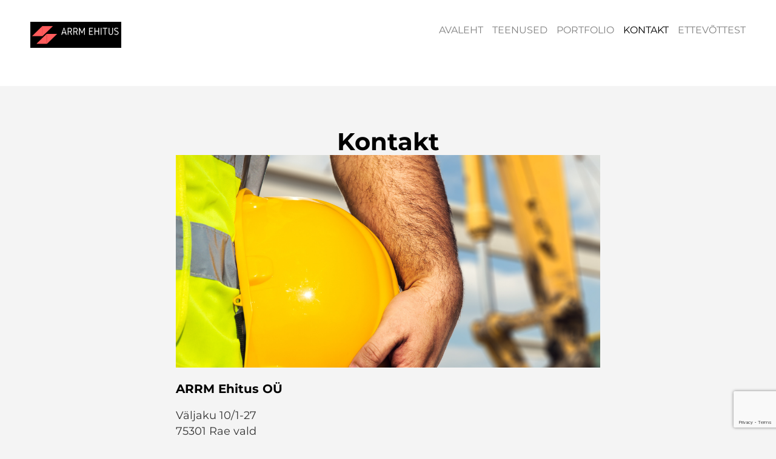

--- FILE ---
content_type: text/html; charset=utf-8
request_url: https://arrmehitus.ee/kontakt
body_size: 8404
content:
<!DOCTYPE html>
<html class="content-page public" lang="et">
<head prefix="og: http://ogp.me/ns#">
  

  
<!--[if IE]><meta http-equiv="X-UA-Compatible" content="IE=edge"><![endif]-->


<meta http-equiv="Content-Type" content="text/html; charset=utf-8">
<meta name="viewport" content="width=device-width, initial-scale=1, maximum-scale=1, user-scalable=no">
<meta name="format-detection" content="telephone=no">



  <link rel="icon" href="/favicon.ico" type="image/x-icon">
  <link rel="shortcut icon" href="/favicon.ico" type="image/ico">
  <link rel="shortcut icon" href="/favicon.ico" type="image/x-icon">






<link href="//static.voog.com/designs/72/stylesheets/main.min.css?v=madrid-2.4.3" media="screen" rel="stylesheet" type="text/css"/>

<style type="text/css" data-voog-style> :root { --font-main: "Montserrat", sans-serif; --main-color: #333; --second-color: black; --third-color: #818181; --fourth-color: white;} :root { --header-background-color: white; --header-site-title-font-size: 24px; --header-site-title-font-weight: 400; --header-site-title-font-style: normal; --header-site-title-text-decoration: none; --header-site-title-text-transform: uppercase; --header-site-title-color: black; --header-mainmenu-font-size: 16px; --header-mainmenu-color: #818181; --header-mainmenu-hover-color: black; --header-mainmenu-active-color: black; --header-mainmenu-btn-color: #333; --header-mainmenu-btn-hover-color: #818181; --header-mainmenu-font-weight: 400; --header-mainmenu-hover-font-weight: 400; --header-mainmenu-active-font-weight: 400; --header-mainmenu-font-style: normal; --header-mainmenu-hover-font-style: normal; --header-mainmenu-active-font-style: normal; --header-mainmenu-text-decoration: none; --header-mainmenu-hover-text-decoration: none; --header-mainmenu-active-text-decoration: none; --header-mainmenu-text-transform: uppercase; --header-mainmenu-hover-text-transform: uppercase; --header-mainmenu-active-text-transform: uppercase;} :root { --bg-color: #f4f4f4; --main-width: 700px; --content-submenu-font-size: 14px; --content-submenu-font-weight: 400; --content-submenu-hover-font-weight: 400; --content-submenu-active-font-weight: 400; --content-submenu-font-style: normal; --content-submenu-hover-font-style: normal; --content-submenu-active-font-style: normal; --content-submenu-text-decoration: none; --content-submenu-hover-text-decoration: none; --content-submenu-active-text-decoration: none; --content-submenu-text-transform: none; --content-submenu-hover-text-transform: none; --content-submenu-active-text-transform: none; --content-submenu-color: #818181; --content-submenu-hover-color: black; --content-submenu-active-color: black; --content-font-size: 18px; --content-line-height: 1.45; --content-color: #333; --content-links-font-weight: 400; --content-links-hover-font-weight: 400; --content-links-font-style: normal; --content-links-hover-font-style: normal; --content-links-text-decoration: none; --content-links-hover-text-decoration: none; --content-links-text-transform: none; --content-links-hover-text-transform: none; --content-links-color: #818181; --content-links-hover-color: black; --content-area-product-title__alignment: left; --content-area-product-title__font-size: 40px; --content-area-product-title__font-weight: 600; --content-area-product-title__font-style: normal; --content-area-product-title__text-decoration: none; --content-area-product-title__color: black; --content-area-product-price__font-size: 24px; --content-area-product-price__font-weight: 700; --content-area-product-price__font-style: normal; --content-area-product-price__text-decoration: none; --content-area-product-price__color: #333; --content-area-product-description__font-size: 18px; --content-area-product-description__font-weight: 400; --content-area-product-description__font-style: normal; --content-area-product-description__text-decoration: none; --content-area-product-description__color: #8D9091;} :root { --footer-background-color: white; --footer-alignment: center; --footer-line-height: 1.45; --footer-font-size: 10px; --footer-font-weight: 400; --footer-font-style: normal; --footer-text-decoration: none; --footer-text-transform: none; --footer-text-color: #333;} :root { --h1-font-size: 40px; --h1-line-height: 1.1em; --h1-alignment: center; --h1-font-weight: 600; --h1-font-style: normal; --h1-text-decoration: none; --h1-text-transform: none; --h1-color: black; --h2-font-size: 24px; --h2-line-height: 1.1em; --h2-alignment: left; --h2-font-weight: 600; --h2-font-style: normal; --h2-text-decoration: none; --h2-text-transform: none; --h2-color: black; --h3-font-size: 20px; --h3-line-height: 1.1em; --h3-alignment: left; --h3-font-weight: 600; --h3-font-style: normal; --h3-text-decoration: none; --h3-text-transform: none; --h3-color: black;} :root { --content-button-background-color: #2b2b2b; --content-button-font-size: 18px; --content-button-line-height: 1.2; --content-button-font-weight: 400; --content-button-font-style: normal; --content-button-text-decoration: none; --content-button-text-transform: none; --content-button-color: white;} :root { --table-border-style: solid; --table-cell-padding: 10px;} :root { --form-field-text-font-size: 18px; --form-field-text-line-height: 1.45; --form-field-text-font-weight: 400; --form-field-text-font-style: normal; --form-field-text-text-decoration: none; --form-field-text-text-transform: none; --form-field-text-color: #333;} .main { background-color: var(--bg-color);}main .post-content .post-tags a:not(.edy-tag-suggestion) { color: #fff;}.header,.main-menu { background-color: var(--header-background-color);}body,.custom-btn,.lang-menu-btn,.jq-select,.form_field_textfield,.form_field_textarea,.form_submit input,.submit,.formatted input[type=submit],.formatted input[type=text],.formatted textarea,.search-submit,.lang-menu-btn,.option-btn { font-family: var(--font-main);}body { color: var(--main-color);}.header .main-menu-toggler { color: var(--header-mainmenu-btn-color);}.header .main-menu-toggler:before, .header .main-menu-toggler:after,.header .main-menu-toggler span:before { background-color: var(--header-mainmenu-btn-color);}.header .main-menu-toggler:hover { color: var(--header-mainmenu-btn-hover-color);}.header .main-menu-toggler:hover:before, .header .main-menu-toggler:hover:after,.header .main-menu-toggler:hover span:before { background-color: var(--header-mainmenu-btn-hover-color);}.voog-search-modal-results h3,.voog-search-modal-results a { color: var(--second-color);}.option-btn,blockquote,.voog-search-modal-result,.post-header .post-date,.post-cover .post-cover-inner .edy-img-drop-area-placeholder,.comment .comment-info { color: var(--third-color);}.wrap { max-width: var(--main-width);}main .content-body,main .post-content { color: var(--content-color); font-size: var(--content-font-size); line-height: var(--content-line-height);}main .content-body .edy-buy-button-price-container .edy-buy-button-price-original,main .content-body .edy-buy-button-price-container .edy-buy-button-effective-price,main .post-content .edy-buy-button-price-container .edy-buy-button-price-original,main .post-content .edy-buy-button-price-container .edy-buy-button-effective-price { color: var(--content-color);}main .content-wrap .content-body a,main .post-content a,footer.footer .footer-content a { color: var(--content-links-color); font-style: var(--content-links-font-style); font-weight: var(--content-links-font-weight); -webkit-text-decoration: var(--content-links-text-decoration); text-decoration: var(--content-links-text-decoration); text-transform: var(--content-links-text-transform);}main .content-wrap .content-body a:hover,main .post-content a:hover,footer.footer .footer-content a:hover { color: var(--content-links-hover-color); font-style: var(--content-links-hover-font-style); font-weight: var(--content-links-hover-font-weight); -webkit-text-decoration: var(--content-links-hover-text-decoration); text-decoration: var(--content-links-hover-text-decoration); text-transform: var(--content-links-hover-text-transform);}main .content-body a,main .post-content a { font-size: var(--content-links-font-size);}.main .content-half .content { color: var(--focus-area-color); font-size: var(--focus-area-font-size); font-style: var(--focus-area-font-style); font-weight: var(--focus-area-font-weight); line-height: var(--focus-area-line-height); padding: var(--focus-area-padding); text-align: var(--focus-area-alignment); -webkit-text-decoration: var(--focus-area-text-decoration); text-decoration: var(--focus-area-text-decoration); text-transform: var(--focus-area-text-transform); vertical-align: var(--focus-area-vertical-alignment);}.main .content-half .content .edy-buy-button-price-container .edy-buy-button-price-original,.main .content-half .content .edy-buy-button-price-container .edy-buy-button-effective-price { color: var(--focus-area-color);}.formatted h1 { color: var(--h1-color);}.formatted h1,.formatted h1 a,.formatted h1 a:hover { font-family: var(--font-main); font-size: var(--h1-font-size); font-style: var(--h1-font-style); font-weight: var(--h1-font-weight); line-height: var(--h1-line-height); text-align: var(--h1-alignment); -webkit-text-decoration: var(--h1-text-decoration); text-decoration: var(--h1-text-decoration); text-transform: var(--h1-text-transform);}.formatted h2 { color: var(--h2-color);}.formatted h2,.formatted h2 a,.formatted h2 a:hover { font-family: var(--font-main); font-size: var(--h2-font-size); font-style: var(--h2-font-style); font-weight: var(--h2-font-weight); line-height: var(--h2-line-height); text-align: var(--h2-alignment); -webkit-text-decoration: var(--h2-text-decoration); text-decoration: var(--h2-text-decoration); text-transform: var(--h2-text-transform);}.formatted h3 { color: var(--h3-color);}.formatted h3,.formatted h3 a,.formatted h3 a:hover { font-family: var(--font-main); font-size: var(--h3-font-size); font-style: var(--h3-font-style); font-weight: var(--h3-font-weight); line-height: var(--h3-line-height); text-align: var(--h3-alignment); -webkit-text-decoration: var(--h3-text-decoration); text-decoration: var(--h3-text-decoration); text-transform: var(--h3-text-transform);}.main .formatted .custom-btn, .main.formatted .edy-product-widget-list .edy-product-widget-item-wrap .edy-product-widget-item .edy-product-widget-item-details-wrap .edy-product-widget-item-btn-wrap .edy-product-widget-item-btn { color: var(--content-button-color);}.formatted .form_submit input,.formatted .submit,.formatted .custom-btn,.formatted .edy-product-widget-list .edy-product-widget-item-wrap .edy-product-widget-item .edy-product-widget-item-details-wrap .edy-product-widget-item-btn-wrap .edy-product-widget-item-btn { color: var(--content-button-color); font-family: var(--font-main); font-size: var(--content-button-font-size); font-style: var(--content-button-font-style); font-weight: var(--content-button-font-weight); height: auto; line-height: var(--content-button-line-height); padding: .7em 1.4em; -webkit-text-decoration: var(--content-button-text-decoration); text-decoration: var(--content-button-text-decoration); text-transform: var(--content-button-text-transform);}.formatted .form_submit input:hover,.formatted .submit:hover,.formatted .custom-btn:hover,.formatted .edy-product-widget-list .edy-product-widget-item-wrap .edy-product-widget-item .edy-product-widget-item-details-wrap .edy-product-widget-item-btn-wrap .edy-product-widget-item-btn:hover { font-style: var(--content-button-font-style); font-weight: var(--content-button-font-weight); color: var(--content-button-color); -webkit-text-decoration: var(--content-button-text-decoration); text-decoration: var(--content-button-text-decoration); text-transform: var(--content-button-text-transform);}.formatted .form_submit input,.formatted .submit,.formatted .custom-btn:not(.custom-btn-disabled),.formatted .edy-product-widget-list .edy-product-widget-item-wrap .edy-product-widget-item .edy-product-widget-item-details-wrap .edy-product-widget-item-btn-wrap .edy-product-widget-item-btn { background-color: var(--content-button-background-color);}.formatted .form_submit input:hover,.formatted .submit:hover,.formatted .custom-btn:not(.custom-btn-disabled):hover,.formatted .edy-product-widget-list .edy-product-widget-item-wrap .edy-product-widget-item .edy-product-widget-item-details-wrap .edy-product-widget-item-btn-wrap .edy-product-widget-item-btn:hover { background-color: var(--content-button-background-color); opacity: .7;}.formatted .comment-form h2,.formatted .comments h2 { font-size: 24px;}@media screen and (max-width: 500px) { .formatted h1 { font-size: calc(var(--h1-font-size) - 4px); } .formatted h2 { font-size: calc(var(--h2-font-size) - 2px); } .formatted h3 { font-size: calc(var(--h3-font-size) - 2px); }}.site-title { color: var(--header-site-title-color); font-style: var(--header-site-title-font-style); font-weight: var(--header-site-title-font-weight); text-transform: var(--header-site-title-text-transform);}.site-title .site-title-inner { -webkit-text-decoration: var(--header-site-title-text-decoration); text-decoration: var(--header-site-title-text-decoration);}.site-title a { color: black;}.main-menu ul a { font-size: var(--header-mainmenu-font-size); font-style: var(--header-mainmenu-font-style); font-weight: var(--header-mainmenu-font-weight); -webkit-text-decoration: var(--header-mainmenu-text-decoration); text-decoration: var(--header-mainmenu-text-decoration); text-transform: var(--header-mainmenu-text-transform);}@media screen and (min-width: 501px) { .main-menu ul a { color: var(--header-mainmenu-color); }}.main-menu ul a:hover { font-style: var(--header-mainmenu-hover-font-style); font-weight: var(--header-mainmenu-hover-font-weight); -webkit-text-decoration: var(--header-mainmenu-hover-text-decoration); text-decoration: var(--header-mainmenu-hover-text-decoration); text-transform: var(--header-mainmenu-hover-text-transform);}@media screen and (min-width: 501px) { .main-menu ul a:hover { color: var(--header-mainmenu-hover-color); }}.main-menu ul a.active { font-style: var(--header-mainmenu-active-font-style); font-weight: var(--header-mainmenu-active-font-weight); -webkit-text-decoration: var(--header-mainmenu-active-text-decoration); text-decoration: var(--header-mainmenu-active-text-decoration); text-transform: var(--header-mainmenu-active-text-transform);}@media screen and (min-width: 501px) { .main-menu ul a.active { color: var(--header-mainmenu-active-color); }}.sub-menu a { color: var(--content-submenu-color); font-size: var(--content-submenu-font-size); font-style: var(--content-submenu-font-style); font-weight: var(--content-submenu-font-weight); -webkit-text-decoration: var(--content-submenu-text-decoration); text-decoration: var(--content-submenu-text-decoration); text-transform: var(--content-submenu-text-transform);}.sub-menu a:hover { color: var(--content-submenu-hover-color); font-style: var(--content-submenu-hover-font-style); font-weight: var(--content-submenu-hover-font-weight); -webkit-text-decoration: var(--content-submenu-hover-text-decoration); text-decoration: var(--content-submenu-hover-text-decoration); text-transform: var(--content-submenu-hover-text-transform);}.sub-menu a.active { color: var(--content-submenu-active-color); font-style: var(--content-submenu-active-font-style); font-weight: var(--content-submenu-active-font-weight); -webkit-text-decoration: var(--content-submenu-active-text-decoration); text-decoration: var(--content-submenu-active-text-decoration); text-transform: var(--content-submenu-active-text-transform);}.menu-horizontal .menu-separator { color: var(--content-submenu-color);}.menu-horizontal.menu-breadcrumbs .menu-item a { color: var(--content-submenu-color);}.menu-horizontal.menu-breadcrumbs .menu-item a:hover { color: var(--content-submenu-hover-color);}.menu-horizontal.menu-breadcrumbs .current.menu-item a { color: var(--content-submenu-active-color);}.footer { background-color: var(--footer-background-color);}.footer .footer-content { color: var(--footer-text-color); font-size: var(--footer-font-size); font-style: var(--footer-font-style); font-weight: var(--footer-font-weight); line-height: var(--footer-line-height); text-align: var(--footer-alignment); -webkit-text-decoration: var(--footer-text-decoration); text-decoration: var(--footer-text-decoration); text-transform: var(--footer-text-transform);}.footer .lang-menu-btn .lang-title { color: var(--footer-text-color);}@media screen and (min-width: 500px) { .site-title { font-size: var(--header-site-title-font-size); } .blog-list-page .main .article, .blog-list-page .main .new-article { width: var(--blog-list-article-width); }}.blog-list-page .main .article .article-content,.blog-list-page .main .new-article .article-content { text-align: var(--blog-list-alignment); left: var(--blog-list-padding); right: var(--blog-list-padding);}.blog-list-page .main .article h2,.blog-list-page .main .new-article h2 { color: var(--blog-list-headings-color); font-size: var(--blog-list-headings-font-size); font-style: var(--blog-list-headings-font-style); font-weight: var(--blog-list-headings-font-weight); line-height: var(--blog-list-headings-line-height); -webkit-text-decoration: var(--blog-list-headings-text-decoration); text-decoration: var(--blog-list-headings-text-decoration); text-transform: var(--blog-list-headings-text-transform);}.blog-list-page .main .article .article-date,.blog-list-page .main .new-article .article-date { color: var(--blog-list-date-color); font-size: var(--blog-list-date-font-size); font-style: var(--blog-list-date-font-style); font-weight: var(--blog-list-date-font-weight); -webkit-text-decoration: var(--blog-list-date-text-decoration); text-decoration: var(--blog-list-date-text-decoration); text-transform: var(--blog-list-date-text-transform);}main .content table { background-color: var(--table-background-color);}main .content table td,main .content table th { border-style: var(--table-border-style); padding: var(--table-cell-padding);}.form_field_textfield,.form_field_textarea,.form_submit input,.formatted input[type=submit],.formatted input[type=text],.formatted textarea { font-family: var(--font-main);}.jq-select-content { padding: 0 28px 0 0;}.jq-select-inner { padding: 4px 10px;}.form_field_select,.jq-select-inner,.form_field_textfield,.form_field_textarea { color: var(--form-field-text-color); font-size: var(--form-field-text-font-size); line-height: var(--form-field-text-line-height); font-style: var(--form-field-text-font-style); font-weight: var(--form-field-text-font-weight); -webkit-text-decoration: var(--form-field-text-text-decoration); text-decoration: var(--form-field-text-text-decoration); text-transform: var(--form-field-text-text-transform);}.formatted .edy-buy-button-variants .form_field_select { color: var(--form-field-text-color);}label .form_field_radio:checked + .form_control_indicator::before { background-color: var(--form-field-text-color);}.product-page .product-price { color: var(--content-area-product-price__color); font-size: var(--content-area-product-price__font-size); font-weight: var(--content-area-product-price__font-weight); font-style: var(--content-area-product-price__font-style); -webkit-text-decoration: var(--content-area-product-price__text-decoration); text-decoration: var(--content-area-product-price__text-decoration);}.product-page .product-description { color: var(--content-area-product-description__color); font-size: var(--content-area-product-description__font-size); font-weight: var(--content-area-product-description__font-weight); font-style: var(--content-area-product-description__font-style); -webkit-text-decoration: var(--content-area-product-description__text-decoration); text-decoration: var(--content-area-product-description__text-decoration);}.product-page .content-item-title h1 { color: var(--content-area-product-title__color); font-size: var(--content-area-product-title__font-size); font-weight: var(--content-area-product-title__font-weight); font-style: var(--content-area-product-title__font-style); -webkit-text-decoration: var(--content-area-product-title__text-decoration); text-decoration: var(--content-area-product-title__text-decoration); text-align: var(--content-area-product-title__alignment);}.dark-background .edy-product-widget-item-price-original,.dark-background .edy-product-widget-item-price-final { color: var(--fourth-color);}.dark-background .edy-product-widget-item-price-original { opacity: .4;}.dark-background .edy-product-widget-item-price-final { opacity: .7;}.dark-background .edy-product-widget-grid .edy-product-widget-item .edy-product-widget-item-details-wrap .edy-product-widget-item-title,.dark-background .edy-product-widget-grid .edy-product-widget-item .edy-product-widget-item-details-wrap .edy-product-widget-item-link { color: var(--fourth-color);}.dark-background .edy-product-widget-grid .edy-product-widget-item .edy-product-widget-item-details-wrap .edy-product-widget-item-description { color: var(--fourth-color); opacity: .7;}.dark-background .edy-product-widget-grid .edy-product-widget-item .edy-product-widget-item-top-outer .edy-product-widget-item-top.edy-product-widget-item-without-image { border: 1px solid var(--fourth-color); opacity: .5;}.dark-background .edy-product-widget-grid .edy-product-widget-item .edy-product-widget-item-details-flex-wrap .edy-product-widget-item-out-of-stock,.dark-background .edy-product-widget-grid .edy-product-widget-item .edy-product-widget-item-details-flex-wrap .edy-product-widget-item-btn { color: var(--fourth-color);}.dark-background .edy-product-widget-grid .edy-product-widget-item:hover .edy-product-widget-item-price { opacity: 0;}.dark-background .edy-product-widget-list .edy-product-widget-item-wrap .edy-product-widget-item .edy-product-widget-item-details-wrap .edy-product-widget-item-header .edy-product-widget-item-title .edy-product-widget-item-link { color: var(--fourth-color);}.dark-background .edy-product-widget-list .edy-product-widget-item-wrap .edy-product-widget-item .edy-product-widget-item-details-wrap .edy-product-widget-item-header .edy-product-widget-item-price { color: var(--fourth-color); opacity: .7;}.dark-background .edy-product-widget-list .edy-product-widget-item-wrap .edy-product-widget-item .edy-product-widget-item-details-wrap .edy-product-widget-item-header .edy-product-widget-item-out-of-stock { color: var(--fourth-color);}.dark-background .edy-product-widget-list .edy-product-widget-item-wrap .edy-product-widget-item .edy-product-widget-item-details-wrap .edy-product-widget-item-description { color: var(--fourth-color);}.dark-background .edy-product-widget-list .edy-product-widget-item-wrap .edy-product-widget-item .edy-product-widget-item-details-wrap .edy-product-widget-item-without-image { border: 1px solid var(--fourth-color); opacity: .5;}.edy-product-widget-filters { color: var(--second-color);}.dark-background .edy-product-widget-filters { color: var(--fourth-color);}.edy-product-widget-filter-sort option { color: var(--second-color);}.dark-background .edy-product-widget-filter-name,.dark-background .edy-product-widget-filter-sort,.dark-background .edy-product-widget-filter-label,.dark-background .edy-product-widget-filter-search-input { color: var(--fourth-color);}</style>


<script src="//static.voog.com/designs/72/javascripts/modernizr-custom.min.js"></script>


<title>KONTAKT – Arrmehitus</title>



<meta property="og:type" content="website">
<meta property="og:url" content="https://arrmehitus.ee/kontakt">
<meta property="og:title" content="KONTAKT – Arrmehitus">
<meta property="og:site_name" content="Arrmehitus">



  








<script type="application/ld+json">{"@context":"http://schema.org","@type":"BreadcrumbList","itemListElement":[{"@type":"ListItem","position":1,"item":{"@id":"https://arrmehitus.ee/et","name":"AVALEHT"}},{"@type":"ListItem","position":2,"item":{"@id":"https://arrmehitus.ee/kontakt","name":"KONTAKT"}}]}</script>






<style type="text/css" data-voog-style-variables></style><script>(function(d){if(function(){var r,s=d.createElement("style");s.innerHTML="root: { --tmp: red; }";d.head.appendChild(s);r=!!(window.CSS&&CSS.supports&&CSS.supports("color","var(--tmp)"));s.parentNode.removeChild(s);return!r}()){var ds1="[data-voog-style]",ds2="[data-voog-style-variables]",rv=/(--[A-Za-z\d_-]+?)\s*:\s*(.+?)\s*;/gi,rx=/[^\s;]+\s*:\s*[^{;}\n]*?var\(\s*.+?\s*\)\s*[^;}\n]*?;/gi,sv=d.querySelectorAll(ds1+","+ds2),s=d.querySelectorAll(ds1),i=0,src="",vars={},m;for(;i<sv.length;src+=sv[i++].innerHTML);while((m=rv.exec(src))!==null&&(vars[m[1]]=m[2]));for(i=s.length;i--;){s[i].innerHTML=s[i].innerHTML.replace(rx,function(r){var sr=r,rep=false;sr=sr.replace(/var\(\s*(.+?)\s*\)/gi,function(st,k){if(vars[k]!==undefined){rep=true;return vars[k]}else{return st}});return rep?sr+r:r})}}})(document);
</script>
<link href="//static.voog.com/libs/edicy-gallery/1.9.1/edicy-gallery.css" media="screen" rel="stylesheet" />
<script src="https://www.google.com/recaptcha/api.js"></script>
<script>function vgReCaptchaDispatch(form_id) {var el = document.getElementById(form_id);if (el === null) return false;if (typeof window.CustomEvent === 'function') {var e = new CustomEvent('submit', {cancelable: true});el.dispatchEvent(e);if (e.defaultPrevented !== true) {el.submit();}} else {el.submit();}}</script>
</head>
<body class="main-menu-not-fitting">

  <div class="holder">
    <header class="header">
  <div class="header-inner">
    

    
      <a href="#" class="main-menu-toggler js-main-menu-toggler"><span>Menüü</span></a>
      <a href="#" class="main-menu-toggler main-menu-toggler-mobile js-mobile-main-menu-toggler"><span>Menüü</span></a>
    
  </div>

  <div class="site-title">
    <div class="site-title-wrap">
      <div class="site-title-inner">
        <div style="text-align: justify;"><div class="edy-texteditor-container image-container edy-positionable-container-center edy-positionable-container-maxwidth" contenteditable="false" unselectable="on" style="width: auto; max-width: 100%; text-align: left; display: block; float: none; overflow: hidden; position: relative;" data-image-id="14167785" data-title="ARRM Ehitus OÜ pakub üldehitus- ja remonditöid">
  <div class="edy-padding-resizer-wrapper" style="padding-bottom: 28.4%; position: relative; overflow: hidden;">
      <picture title="ARRM Ehitus OÜ pakub üldehitus- ja remonditöid" style="position: absolute; display: block; max-width: none; width: auto; height: 100%; left: -0.07%; top: 0px;" alt="ARRM Ehitus OÜ pakub üldehitus- ja remonditöid">
        <!--[if IE 9]><video style="display: none;"><![endif]-->
        <source sizes="100vw" srcset="//media.voog.com/0000/0047/5067/photos/ARRM%20logo%20l%C3%B5ig%20vol2.png 500w, //media.voog.com/0000/0047/5067/photos/ARRM%20logo%20l%C3%B5ig%20vol2_medium.png 150w">
        <!--[if IE 9]></video><![endif]-->
        <img src="//media.voog.com/0000/0047/5067/photos/ARRM%20logo%20l%C3%B5ig%20vol2.png" title="ARRM Ehitus OÜ pakub üldehitus- ja remonditöid" alt="ARRM Ehitus OÜ pakub üldehitus- ja remonditöid" style="position: absolute; max-width: none; width: auto; height: 100%;">
      </picture>
    </div>
</div><br></div>
      </div>
    </div>
  </div>

  
    <nav class="main-menu">

  

  <a href="#close" class="mobile-dialog-close js-mobile-main-menu-close"></a>

  <div class="main-menu-wrap">
    <div class="main-menu-inner">
      <ul>
        
          <li>
            <a href="/et">AVALEHT</a>
          </li>
        

        
          
            <li class="menu-item">
  <a class="" href="/teenused">TEENUSED</a>
</li> 
          
        
          
            <li class="menu-item">
  <a class="" href="/portfolio">PORTFOLIO</a>
</li> 
          
        
          
            <li class="menu-item current">
  <a class="active" href="/kontakt">KONTAKT</a>
</li> 
          
        
          
            <li class="menu-item">
  <a class="" href="/ettevottest">ETTEVÕTTEST</a>
</li> 
          
        

        
      </ul>
    </div>
  </div>
</nav>

  
</header>


    <main class="main" data-search-indexing-allowed="true">
      <div class="main-inner">
        <div class="content-wrap">
          <nav class="sub-menu">
  
    
  
    
  
    
      
    
  
    
  

  
    
    
  
    
    
  
    
    
  
    
    
  
</nav>

          <div class="wrap">

            <div class="content formatted cfx"><div class="content-header">
            <h1>Kontakt</h1>
          


  
  

  <div class="edys-gallery-area edys-gallery-slider edys-gallery-slider-aspect" data-gallery-id="879231" data-settings="{}" style="padding-bottom: 50%">

    

    <div class="edys-gallery-slider-scroll-crop">
      <div class="edys-gallery-slider-inner" data-gallery-photos>
        
          <a class="edys-gallery-slider-item edys-gallery-slider-item-not-loaded" data-gallery-photo-id="14089906" data-original-url="//media.voog.com/0000/0047/5067/photos/ehituspildid%203.png" data-sizes="[{&quot;content_type&quot;:&quot;image/png&quot;,&quot;width&quot;:600,&quot;height&quot;:499,&quot;size&quot;:&quot;block&quot;,&quot;schemeless_url&quot;:&quot;//media.voog.com/0000/0047/5067/photos/ehituspildid%203_block.png&quot;,&quot;url&quot;:&quot;//media.voog.com/0000/0047/5067/photos/ehituspildid%203_block.png&quot;},{&quot;content_type&quot;:&quot;image/png&quot;,&quot;width&quot;:150,&quot;height&quot;:125,&quot;size&quot;:&quot;medium&quot;,&quot;schemeless_url&quot;:&quot;//media.voog.com/0000/0047/5067/photos/ehituspildid%203_medium.png&quot;,&quot;url&quot;:&quot;//media.voog.com/0000/0047/5067/photos/ehituspildid%203_medium.png&quot;},{&quot;content_type&quot;:&quot;image/png&quot;,&quot;width&quot;:1245,&quot;height&quot;:1036,&quot;size&quot;:null,&quot;schemeless_url&quot;:&quot;//media.voog.com/0000/0047/5067/photos/ehituspildid%203.png&quot;,&quot;url&quot;:&quot;//media.voog.com/0000/0047/5067/photos/ehituspildid%203.png&quot;}]" data-title="Arrmehitus kontakt" href="//media.voog.com/0000/0047/5067/photos/ehituspildid%203_block.png"></a>
        
      </div>
    </div>
  </div>

</div>
              <nav class="sub-menu">
  
    
  
    
  
    
      
    
  
    
  

  
    
    
  
    
    
  
    
    
  
    
    
  
</nav>
<div class="content-body">








<h3 style="text-align: left;">ARRM Ehitus OÜ</h3><div style="text-align: left;">
</div><p style="text-align: left;">Väljaku 10/1-27<br>75301 Rae vald<br>
Eesti<br>

<br></p><p style="text-align: left;">Reg.kood 1192155<br>KMKR:&nbsp;EE101027199</p><p style="text-align: left;"><span style="color: var(--content-color); background-color: var(--bg-color); font-size: var(--content-font-size);">Telefon: +372 53477419</span></p><p style="text-align: left;"><span style="color: var(--content-color); background-color: var(--bg-color); font-size: var(--content-font-size);">E-mail: </span><a title="Link: mailto:ahoi@vete.voog" href="mailto:info@arrmehitus.ee" target="_self">info@arrmehitus.ee</a></p><p style="text-align: left;">EE192200221074386584 SWEDBANK&nbsp;<br><span style="color: var(--content-color); background-color: var(--bg-color); font-size: var(--content-font-size);">EE351010220050830016&nbsp;</span>SEB</p><p style="text-align: center;"><br></p>









<form accept-charset="UTF-8" action="/kontakt" id="form_198371" method="post"><div style="display:none"><input name="utf8" type="hidden" value="&#x2713;" /></div>
<input id="ticket_form_id" name="ticket[form_id]" type="hidden" value="198371" />
<div class="form_area">
  <div style="display: none; visibility: hidden;">Email again: <input autocomplete="off" id="fci_ticket_email" name="ticket[email]" type="text" value="" /></div>
<div class="form_fields">
<div class="form_field   ">
  
    <label class="form_field_label" for="field_field_1604306523231">Sinu nimi</label>
    <input class="form_field_textfield form_field_size_medium" id="field_field_1604306523231" maxlength="2000" name="ticket[data][field_1604306523231]" type="text" value="" />
    
</div><div class="form_field form_field_required  ">
  
    <label class="form_field_label" for="field_field_1604306523232">E-mail</label>
    <input class="form_field_textfield form_field_size_medium" id="field_field_1604306523232" maxlength="2000" name="ticket[data][field_1604306523232]" type="email" value="" />
    
</div><div class="form_field   ">
  
    <label class="form_field_label" for="field_field_1604306523233">Sinu sõnum</label>
    <textarea class="form_field_textarea form_field_size_large" cols="20" id="field_field_1604306523233" maxlength="16000" name="ticket[data][field_1604306523233]" rows="5">
</textarea>
    
</div></div>

<script>function onSubmitRc_form_198371(token) {vgReCaptchaDispatch("form_198371");}</script>
<div class="form_submit">
  <input class="form_submit_input g-recaptcha" data-action="vg_form" data-callback="onSubmitRc_form_198371" data-sitekey="6LfuuQAVAAAAAN7sQtqgWu6Q6kt_AXbEllVWOrHk" name="commit" type="submit" value="Saada" />
</div>
</div>
</form></div>
            </div>
          </div>
        </div>
      </div>
        <footer class="footer" data-search-indexing-allowed="false">
    <div class="wrap">
      <div class="inner">
        <div class="row">
          <div class="footer-content">
            <div class="tbl">
              <div class="tbl-row">
                <div class="tbl-cell lang-menu-wrap">
                  

                </div>
                <div class="tbl-cell"><div class="formatted"><b>&nbsp; &nbsp; &nbsp; &nbsp; &nbsp; &nbsp;ARRM EHITUS OÜ&nbsp; &nbsp; &nbsp; &nbsp; &nbsp;&nbsp;</b>&nbsp;+372 53477419&nbsp; &nbsp; &nbsp; &nbsp;<a href="mailto:info@arrmehitus.ee" target="_self">&nbsp;info@arrmehitus.ee&nbsp;




</a></div>

                  </div>
              </div>
            </div>
          </div>
        </div>
      </div>
    </div>
  </footer>

    </main>
  </div>

    

  

  <script src="https://cdnjs.cloudflare.com/ajax/libs/jquery/3.2.1/jquery.min.js" integrity="sha256-hwg4gsxgFZhOsEEamdOYGBf13FyQuiTwlAQgxVSNgt4=" crossorigin="anonymous"></script>
<script src="https://cdnjs.cloudflare.com/ajax/libs/jquery-mousewheel/3.1.13/jquery.mousewheel.min.js" integrity="sha256-jnOjDTXIPqall8M0MyTSt98JetJuZ7Yu+1Jm7hLTF7U=" crossorigin="anonymous"></script>
<script src="https://cdnjs.cloudflare.com/ajax/libs/jquery_lazyload/1.9.7/jquery.lazyload.min.js" integrity="sha256-gDUQmMJHiRi7gACNeDZJkwW/b01LKr90K4gjJVu7DY4=" crossorigin="anonymous"></script>
<script src="//static.voog.com/designs/72/javascripts/application.min.js?v=madrid-2.4.3"></script>
<script src="//static.voog.com/libs/picturefill/1.9.1/picturefill.min.js"></script>





<script type="text/javascript">
var _ews = _ews || {"_account":"A-475067-1","_tzo":"7200"};

(function() {
  var s = document.createElement('script'); s.type = 'text/javascript'; s.async = true;
  s.src = 'https://s.voog.com/_tr-v1.js';
  (
    document.getElementsByTagName('head')[0] ||
    document.getElementsByTagName('body')[0]
  ).appendChild(s);
})();
</script>
<!-- Global site tag (gtag.js) - Google Analytics -->
<script async src="https://www.googletagmanager.com/gtag/js?id=G-PDJZ5QB3P2"></script>
<script>
  window.dataLayer = window.dataLayer || [];
  function gtag(){dataLayer.push(arguments);}
  gtag('js', new Date());

  gtag('config', 'G-PDJZ5QB3P2');
</script>

<!-- Google tag (gtag.js) -->
<script async src="https://www.googletagmanager.com/gtag/js?id=G-2E662HRHGX"></script>
<script>
  window.dataLayer = window.dataLayer || [];
  function gtag(){dataLayer.push(arguments);}
  gtag('js', new Date());

  gtag('config', 'G-2E662HRHGX');
</script>

  


<script src="//static.voog.com/libs/edicy-gallery/1.9.1/edicy-gallery.js"></script>
</body>
</html>


--- FILE ---
content_type: text/html; charset=utf-8
request_url: https://www.google.com/recaptcha/api2/anchor?ar=1&k=6LfuuQAVAAAAAN7sQtqgWu6Q6kt_AXbEllVWOrHk&co=aHR0cHM6Ly9hcnJtZWhpdHVzLmVlOjQ0Mw..&hl=en&v=N67nZn4AqZkNcbeMu4prBgzg&size=invisible&sa=vg_form&anchor-ms=20000&execute-ms=30000&cb=dqn3toshkpx8
body_size: 48735
content:
<!DOCTYPE HTML><html dir="ltr" lang="en"><head><meta http-equiv="Content-Type" content="text/html; charset=UTF-8">
<meta http-equiv="X-UA-Compatible" content="IE=edge">
<title>reCAPTCHA</title>
<style type="text/css">
/* cyrillic-ext */
@font-face {
  font-family: 'Roboto';
  font-style: normal;
  font-weight: 400;
  font-stretch: 100%;
  src: url(//fonts.gstatic.com/s/roboto/v48/KFO7CnqEu92Fr1ME7kSn66aGLdTylUAMa3GUBHMdazTgWw.woff2) format('woff2');
  unicode-range: U+0460-052F, U+1C80-1C8A, U+20B4, U+2DE0-2DFF, U+A640-A69F, U+FE2E-FE2F;
}
/* cyrillic */
@font-face {
  font-family: 'Roboto';
  font-style: normal;
  font-weight: 400;
  font-stretch: 100%;
  src: url(//fonts.gstatic.com/s/roboto/v48/KFO7CnqEu92Fr1ME7kSn66aGLdTylUAMa3iUBHMdazTgWw.woff2) format('woff2');
  unicode-range: U+0301, U+0400-045F, U+0490-0491, U+04B0-04B1, U+2116;
}
/* greek-ext */
@font-face {
  font-family: 'Roboto';
  font-style: normal;
  font-weight: 400;
  font-stretch: 100%;
  src: url(//fonts.gstatic.com/s/roboto/v48/KFO7CnqEu92Fr1ME7kSn66aGLdTylUAMa3CUBHMdazTgWw.woff2) format('woff2');
  unicode-range: U+1F00-1FFF;
}
/* greek */
@font-face {
  font-family: 'Roboto';
  font-style: normal;
  font-weight: 400;
  font-stretch: 100%;
  src: url(//fonts.gstatic.com/s/roboto/v48/KFO7CnqEu92Fr1ME7kSn66aGLdTylUAMa3-UBHMdazTgWw.woff2) format('woff2');
  unicode-range: U+0370-0377, U+037A-037F, U+0384-038A, U+038C, U+038E-03A1, U+03A3-03FF;
}
/* math */
@font-face {
  font-family: 'Roboto';
  font-style: normal;
  font-weight: 400;
  font-stretch: 100%;
  src: url(//fonts.gstatic.com/s/roboto/v48/KFO7CnqEu92Fr1ME7kSn66aGLdTylUAMawCUBHMdazTgWw.woff2) format('woff2');
  unicode-range: U+0302-0303, U+0305, U+0307-0308, U+0310, U+0312, U+0315, U+031A, U+0326-0327, U+032C, U+032F-0330, U+0332-0333, U+0338, U+033A, U+0346, U+034D, U+0391-03A1, U+03A3-03A9, U+03B1-03C9, U+03D1, U+03D5-03D6, U+03F0-03F1, U+03F4-03F5, U+2016-2017, U+2034-2038, U+203C, U+2040, U+2043, U+2047, U+2050, U+2057, U+205F, U+2070-2071, U+2074-208E, U+2090-209C, U+20D0-20DC, U+20E1, U+20E5-20EF, U+2100-2112, U+2114-2115, U+2117-2121, U+2123-214F, U+2190, U+2192, U+2194-21AE, U+21B0-21E5, U+21F1-21F2, U+21F4-2211, U+2213-2214, U+2216-22FF, U+2308-230B, U+2310, U+2319, U+231C-2321, U+2336-237A, U+237C, U+2395, U+239B-23B7, U+23D0, U+23DC-23E1, U+2474-2475, U+25AF, U+25B3, U+25B7, U+25BD, U+25C1, U+25CA, U+25CC, U+25FB, U+266D-266F, U+27C0-27FF, U+2900-2AFF, U+2B0E-2B11, U+2B30-2B4C, U+2BFE, U+3030, U+FF5B, U+FF5D, U+1D400-1D7FF, U+1EE00-1EEFF;
}
/* symbols */
@font-face {
  font-family: 'Roboto';
  font-style: normal;
  font-weight: 400;
  font-stretch: 100%;
  src: url(//fonts.gstatic.com/s/roboto/v48/KFO7CnqEu92Fr1ME7kSn66aGLdTylUAMaxKUBHMdazTgWw.woff2) format('woff2');
  unicode-range: U+0001-000C, U+000E-001F, U+007F-009F, U+20DD-20E0, U+20E2-20E4, U+2150-218F, U+2190, U+2192, U+2194-2199, U+21AF, U+21E6-21F0, U+21F3, U+2218-2219, U+2299, U+22C4-22C6, U+2300-243F, U+2440-244A, U+2460-24FF, U+25A0-27BF, U+2800-28FF, U+2921-2922, U+2981, U+29BF, U+29EB, U+2B00-2BFF, U+4DC0-4DFF, U+FFF9-FFFB, U+10140-1018E, U+10190-1019C, U+101A0, U+101D0-101FD, U+102E0-102FB, U+10E60-10E7E, U+1D2C0-1D2D3, U+1D2E0-1D37F, U+1F000-1F0FF, U+1F100-1F1AD, U+1F1E6-1F1FF, U+1F30D-1F30F, U+1F315, U+1F31C, U+1F31E, U+1F320-1F32C, U+1F336, U+1F378, U+1F37D, U+1F382, U+1F393-1F39F, U+1F3A7-1F3A8, U+1F3AC-1F3AF, U+1F3C2, U+1F3C4-1F3C6, U+1F3CA-1F3CE, U+1F3D4-1F3E0, U+1F3ED, U+1F3F1-1F3F3, U+1F3F5-1F3F7, U+1F408, U+1F415, U+1F41F, U+1F426, U+1F43F, U+1F441-1F442, U+1F444, U+1F446-1F449, U+1F44C-1F44E, U+1F453, U+1F46A, U+1F47D, U+1F4A3, U+1F4B0, U+1F4B3, U+1F4B9, U+1F4BB, U+1F4BF, U+1F4C8-1F4CB, U+1F4D6, U+1F4DA, U+1F4DF, U+1F4E3-1F4E6, U+1F4EA-1F4ED, U+1F4F7, U+1F4F9-1F4FB, U+1F4FD-1F4FE, U+1F503, U+1F507-1F50B, U+1F50D, U+1F512-1F513, U+1F53E-1F54A, U+1F54F-1F5FA, U+1F610, U+1F650-1F67F, U+1F687, U+1F68D, U+1F691, U+1F694, U+1F698, U+1F6AD, U+1F6B2, U+1F6B9-1F6BA, U+1F6BC, U+1F6C6-1F6CF, U+1F6D3-1F6D7, U+1F6E0-1F6EA, U+1F6F0-1F6F3, U+1F6F7-1F6FC, U+1F700-1F7FF, U+1F800-1F80B, U+1F810-1F847, U+1F850-1F859, U+1F860-1F887, U+1F890-1F8AD, U+1F8B0-1F8BB, U+1F8C0-1F8C1, U+1F900-1F90B, U+1F93B, U+1F946, U+1F984, U+1F996, U+1F9E9, U+1FA00-1FA6F, U+1FA70-1FA7C, U+1FA80-1FA89, U+1FA8F-1FAC6, U+1FACE-1FADC, U+1FADF-1FAE9, U+1FAF0-1FAF8, U+1FB00-1FBFF;
}
/* vietnamese */
@font-face {
  font-family: 'Roboto';
  font-style: normal;
  font-weight: 400;
  font-stretch: 100%;
  src: url(//fonts.gstatic.com/s/roboto/v48/KFO7CnqEu92Fr1ME7kSn66aGLdTylUAMa3OUBHMdazTgWw.woff2) format('woff2');
  unicode-range: U+0102-0103, U+0110-0111, U+0128-0129, U+0168-0169, U+01A0-01A1, U+01AF-01B0, U+0300-0301, U+0303-0304, U+0308-0309, U+0323, U+0329, U+1EA0-1EF9, U+20AB;
}
/* latin-ext */
@font-face {
  font-family: 'Roboto';
  font-style: normal;
  font-weight: 400;
  font-stretch: 100%;
  src: url(//fonts.gstatic.com/s/roboto/v48/KFO7CnqEu92Fr1ME7kSn66aGLdTylUAMa3KUBHMdazTgWw.woff2) format('woff2');
  unicode-range: U+0100-02BA, U+02BD-02C5, U+02C7-02CC, U+02CE-02D7, U+02DD-02FF, U+0304, U+0308, U+0329, U+1D00-1DBF, U+1E00-1E9F, U+1EF2-1EFF, U+2020, U+20A0-20AB, U+20AD-20C0, U+2113, U+2C60-2C7F, U+A720-A7FF;
}
/* latin */
@font-face {
  font-family: 'Roboto';
  font-style: normal;
  font-weight: 400;
  font-stretch: 100%;
  src: url(//fonts.gstatic.com/s/roboto/v48/KFO7CnqEu92Fr1ME7kSn66aGLdTylUAMa3yUBHMdazQ.woff2) format('woff2');
  unicode-range: U+0000-00FF, U+0131, U+0152-0153, U+02BB-02BC, U+02C6, U+02DA, U+02DC, U+0304, U+0308, U+0329, U+2000-206F, U+20AC, U+2122, U+2191, U+2193, U+2212, U+2215, U+FEFF, U+FFFD;
}
/* cyrillic-ext */
@font-face {
  font-family: 'Roboto';
  font-style: normal;
  font-weight: 500;
  font-stretch: 100%;
  src: url(//fonts.gstatic.com/s/roboto/v48/KFO7CnqEu92Fr1ME7kSn66aGLdTylUAMa3GUBHMdazTgWw.woff2) format('woff2');
  unicode-range: U+0460-052F, U+1C80-1C8A, U+20B4, U+2DE0-2DFF, U+A640-A69F, U+FE2E-FE2F;
}
/* cyrillic */
@font-face {
  font-family: 'Roboto';
  font-style: normal;
  font-weight: 500;
  font-stretch: 100%;
  src: url(//fonts.gstatic.com/s/roboto/v48/KFO7CnqEu92Fr1ME7kSn66aGLdTylUAMa3iUBHMdazTgWw.woff2) format('woff2');
  unicode-range: U+0301, U+0400-045F, U+0490-0491, U+04B0-04B1, U+2116;
}
/* greek-ext */
@font-face {
  font-family: 'Roboto';
  font-style: normal;
  font-weight: 500;
  font-stretch: 100%;
  src: url(//fonts.gstatic.com/s/roboto/v48/KFO7CnqEu92Fr1ME7kSn66aGLdTylUAMa3CUBHMdazTgWw.woff2) format('woff2');
  unicode-range: U+1F00-1FFF;
}
/* greek */
@font-face {
  font-family: 'Roboto';
  font-style: normal;
  font-weight: 500;
  font-stretch: 100%;
  src: url(//fonts.gstatic.com/s/roboto/v48/KFO7CnqEu92Fr1ME7kSn66aGLdTylUAMa3-UBHMdazTgWw.woff2) format('woff2');
  unicode-range: U+0370-0377, U+037A-037F, U+0384-038A, U+038C, U+038E-03A1, U+03A3-03FF;
}
/* math */
@font-face {
  font-family: 'Roboto';
  font-style: normal;
  font-weight: 500;
  font-stretch: 100%;
  src: url(//fonts.gstatic.com/s/roboto/v48/KFO7CnqEu92Fr1ME7kSn66aGLdTylUAMawCUBHMdazTgWw.woff2) format('woff2');
  unicode-range: U+0302-0303, U+0305, U+0307-0308, U+0310, U+0312, U+0315, U+031A, U+0326-0327, U+032C, U+032F-0330, U+0332-0333, U+0338, U+033A, U+0346, U+034D, U+0391-03A1, U+03A3-03A9, U+03B1-03C9, U+03D1, U+03D5-03D6, U+03F0-03F1, U+03F4-03F5, U+2016-2017, U+2034-2038, U+203C, U+2040, U+2043, U+2047, U+2050, U+2057, U+205F, U+2070-2071, U+2074-208E, U+2090-209C, U+20D0-20DC, U+20E1, U+20E5-20EF, U+2100-2112, U+2114-2115, U+2117-2121, U+2123-214F, U+2190, U+2192, U+2194-21AE, U+21B0-21E5, U+21F1-21F2, U+21F4-2211, U+2213-2214, U+2216-22FF, U+2308-230B, U+2310, U+2319, U+231C-2321, U+2336-237A, U+237C, U+2395, U+239B-23B7, U+23D0, U+23DC-23E1, U+2474-2475, U+25AF, U+25B3, U+25B7, U+25BD, U+25C1, U+25CA, U+25CC, U+25FB, U+266D-266F, U+27C0-27FF, U+2900-2AFF, U+2B0E-2B11, U+2B30-2B4C, U+2BFE, U+3030, U+FF5B, U+FF5D, U+1D400-1D7FF, U+1EE00-1EEFF;
}
/* symbols */
@font-face {
  font-family: 'Roboto';
  font-style: normal;
  font-weight: 500;
  font-stretch: 100%;
  src: url(//fonts.gstatic.com/s/roboto/v48/KFO7CnqEu92Fr1ME7kSn66aGLdTylUAMaxKUBHMdazTgWw.woff2) format('woff2');
  unicode-range: U+0001-000C, U+000E-001F, U+007F-009F, U+20DD-20E0, U+20E2-20E4, U+2150-218F, U+2190, U+2192, U+2194-2199, U+21AF, U+21E6-21F0, U+21F3, U+2218-2219, U+2299, U+22C4-22C6, U+2300-243F, U+2440-244A, U+2460-24FF, U+25A0-27BF, U+2800-28FF, U+2921-2922, U+2981, U+29BF, U+29EB, U+2B00-2BFF, U+4DC0-4DFF, U+FFF9-FFFB, U+10140-1018E, U+10190-1019C, U+101A0, U+101D0-101FD, U+102E0-102FB, U+10E60-10E7E, U+1D2C0-1D2D3, U+1D2E0-1D37F, U+1F000-1F0FF, U+1F100-1F1AD, U+1F1E6-1F1FF, U+1F30D-1F30F, U+1F315, U+1F31C, U+1F31E, U+1F320-1F32C, U+1F336, U+1F378, U+1F37D, U+1F382, U+1F393-1F39F, U+1F3A7-1F3A8, U+1F3AC-1F3AF, U+1F3C2, U+1F3C4-1F3C6, U+1F3CA-1F3CE, U+1F3D4-1F3E0, U+1F3ED, U+1F3F1-1F3F3, U+1F3F5-1F3F7, U+1F408, U+1F415, U+1F41F, U+1F426, U+1F43F, U+1F441-1F442, U+1F444, U+1F446-1F449, U+1F44C-1F44E, U+1F453, U+1F46A, U+1F47D, U+1F4A3, U+1F4B0, U+1F4B3, U+1F4B9, U+1F4BB, U+1F4BF, U+1F4C8-1F4CB, U+1F4D6, U+1F4DA, U+1F4DF, U+1F4E3-1F4E6, U+1F4EA-1F4ED, U+1F4F7, U+1F4F9-1F4FB, U+1F4FD-1F4FE, U+1F503, U+1F507-1F50B, U+1F50D, U+1F512-1F513, U+1F53E-1F54A, U+1F54F-1F5FA, U+1F610, U+1F650-1F67F, U+1F687, U+1F68D, U+1F691, U+1F694, U+1F698, U+1F6AD, U+1F6B2, U+1F6B9-1F6BA, U+1F6BC, U+1F6C6-1F6CF, U+1F6D3-1F6D7, U+1F6E0-1F6EA, U+1F6F0-1F6F3, U+1F6F7-1F6FC, U+1F700-1F7FF, U+1F800-1F80B, U+1F810-1F847, U+1F850-1F859, U+1F860-1F887, U+1F890-1F8AD, U+1F8B0-1F8BB, U+1F8C0-1F8C1, U+1F900-1F90B, U+1F93B, U+1F946, U+1F984, U+1F996, U+1F9E9, U+1FA00-1FA6F, U+1FA70-1FA7C, U+1FA80-1FA89, U+1FA8F-1FAC6, U+1FACE-1FADC, U+1FADF-1FAE9, U+1FAF0-1FAF8, U+1FB00-1FBFF;
}
/* vietnamese */
@font-face {
  font-family: 'Roboto';
  font-style: normal;
  font-weight: 500;
  font-stretch: 100%;
  src: url(//fonts.gstatic.com/s/roboto/v48/KFO7CnqEu92Fr1ME7kSn66aGLdTylUAMa3OUBHMdazTgWw.woff2) format('woff2');
  unicode-range: U+0102-0103, U+0110-0111, U+0128-0129, U+0168-0169, U+01A0-01A1, U+01AF-01B0, U+0300-0301, U+0303-0304, U+0308-0309, U+0323, U+0329, U+1EA0-1EF9, U+20AB;
}
/* latin-ext */
@font-face {
  font-family: 'Roboto';
  font-style: normal;
  font-weight: 500;
  font-stretch: 100%;
  src: url(//fonts.gstatic.com/s/roboto/v48/KFO7CnqEu92Fr1ME7kSn66aGLdTylUAMa3KUBHMdazTgWw.woff2) format('woff2');
  unicode-range: U+0100-02BA, U+02BD-02C5, U+02C7-02CC, U+02CE-02D7, U+02DD-02FF, U+0304, U+0308, U+0329, U+1D00-1DBF, U+1E00-1E9F, U+1EF2-1EFF, U+2020, U+20A0-20AB, U+20AD-20C0, U+2113, U+2C60-2C7F, U+A720-A7FF;
}
/* latin */
@font-face {
  font-family: 'Roboto';
  font-style: normal;
  font-weight: 500;
  font-stretch: 100%;
  src: url(//fonts.gstatic.com/s/roboto/v48/KFO7CnqEu92Fr1ME7kSn66aGLdTylUAMa3yUBHMdazQ.woff2) format('woff2');
  unicode-range: U+0000-00FF, U+0131, U+0152-0153, U+02BB-02BC, U+02C6, U+02DA, U+02DC, U+0304, U+0308, U+0329, U+2000-206F, U+20AC, U+2122, U+2191, U+2193, U+2212, U+2215, U+FEFF, U+FFFD;
}
/* cyrillic-ext */
@font-face {
  font-family: 'Roboto';
  font-style: normal;
  font-weight: 900;
  font-stretch: 100%;
  src: url(//fonts.gstatic.com/s/roboto/v48/KFO7CnqEu92Fr1ME7kSn66aGLdTylUAMa3GUBHMdazTgWw.woff2) format('woff2');
  unicode-range: U+0460-052F, U+1C80-1C8A, U+20B4, U+2DE0-2DFF, U+A640-A69F, U+FE2E-FE2F;
}
/* cyrillic */
@font-face {
  font-family: 'Roboto';
  font-style: normal;
  font-weight: 900;
  font-stretch: 100%;
  src: url(//fonts.gstatic.com/s/roboto/v48/KFO7CnqEu92Fr1ME7kSn66aGLdTylUAMa3iUBHMdazTgWw.woff2) format('woff2');
  unicode-range: U+0301, U+0400-045F, U+0490-0491, U+04B0-04B1, U+2116;
}
/* greek-ext */
@font-face {
  font-family: 'Roboto';
  font-style: normal;
  font-weight: 900;
  font-stretch: 100%;
  src: url(//fonts.gstatic.com/s/roboto/v48/KFO7CnqEu92Fr1ME7kSn66aGLdTylUAMa3CUBHMdazTgWw.woff2) format('woff2');
  unicode-range: U+1F00-1FFF;
}
/* greek */
@font-face {
  font-family: 'Roboto';
  font-style: normal;
  font-weight: 900;
  font-stretch: 100%;
  src: url(//fonts.gstatic.com/s/roboto/v48/KFO7CnqEu92Fr1ME7kSn66aGLdTylUAMa3-UBHMdazTgWw.woff2) format('woff2');
  unicode-range: U+0370-0377, U+037A-037F, U+0384-038A, U+038C, U+038E-03A1, U+03A3-03FF;
}
/* math */
@font-face {
  font-family: 'Roboto';
  font-style: normal;
  font-weight: 900;
  font-stretch: 100%;
  src: url(//fonts.gstatic.com/s/roboto/v48/KFO7CnqEu92Fr1ME7kSn66aGLdTylUAMawCUBHMdazTgWw.woff2) format('woff2');
  unicode-range: U+0302-0303, U+0305, U+0307-0308, U+0310, U+0312, U+0315, U+031A, U+0326-0327, U+032C, U+032F-0330, U+0332-0333, U+0338, U+033A, U+0346, U+034D, U+0391-03A1, U+03A3-03A9, U+03B1-03C9, U+03D1, U+03D5-03D6, U+03F0-03F1, U+03F4-03F5, U+2016-2017, U+2034-2038, U+203C, U+2040, U+2043, U+2047, U+2050, U+2057, U+205F, U+2070-2071, U+2074-208E, U+2090-209C, U+20D0-20DC, U+20E1, U+20E5-20EF, U+2100-2112, U+2114-2115, U+2117-2121, U+2123-214F, U+2190, U+2192, U+2194-21AE, U+21B0-21E5, U+21F1-21F2, U+21F4-2211, U+2213-2214, U+2216-22FF, U+2308-230B, U+2310, U+2319, U+231C-2321, U+2336-237A, U+237C, U+2395, U+239B-23B7, U+23D0, U+23DC-23E1, U+2474-2475, U+25AF, U+25B3, U+25B7, U+25BD, U+25C1, U+25CA, U+25CC, U+25FB, U+266D-266F, U+27C0-27FF, U+2900-2AFF, U+2B0E-2B11, U+2B30-2B4C, U+2BFE, U+3030, U+FF5B, U+FF5D, U+1D400-1D7FF, U+1EE00-1EEFF;
}
/* symbols */
@font-face {
  font-family: 'Roboto';
  font-style: normal;
  font-weight: 900;
  font-stretch: 100%;
  src: url(//fonts.gstatic.com/s/roboto/v48/KFO7CnqEu92Fr1ME7kSn66aGLdTylUAMaxKUBHMdazTgWw.woff2) format('woff2');
  unicode-range: U+0001-000C, U+000E-001F, U+007F-009F, U+20DD-20E0, U+20E2-20E4, U+2150-218F, U+2190, U+2192, U+2194-2199, U+21AF, U+21E6-21F0, U+21F3, U+2218-2219, U+2299, U+22C4-22C6, U+2300-243F, U+2440-244A, U+2460-24FF, U+25A0-27BF, U+2800-28FF, U+2921-2922, U+2981, U+29BF, U+29EB, U+2B00-2BFF, U+4DC0-4DFF, U+FFF9-FFFB, U+10140-1018E, U+10190-1019C, U+101A0, U+101D0-101FD, U+102E0-102FB, U+10E60-10E7E, U+1D2C0-1D2D3, U+1D2E0-1D37F, U+1F000-1F0FF, U+1F100-1F1AD, U+1F1E6-1F1FF, U+1F30D-1F30F, U+1F315, U+1F31C, U+1F31E, U+1F320-1F32C, U+1F336, U+1F378, U+1F37D, U+1F382, U+1F393-1F39F, U+1F3A7-1F3A8, U+1F3AC-1F3AF, U+1F3C2, U+1F3C4-1F3C6, U+1F3CA-1F3CE, U+1F3D4-1F3E0, U+1F3ED, U+1F3F1-1F3F3, U+1F3F5-1F3F7, U+1F408, U+1F415, U+1F41F, U+1F426, U+1F43F, U+1F441-1F442, U+1F444, U+1F446-1F449, U+1F44C-1F44E, U+1F453, U+1F46A, U+1F47D, U+1F4A3, U+1F4B0, U+1F4B3, U+1F4B9, U+1F4BB, U+1F4BF, U+1F4C8-1F4CB, U+1F4D6, U+1F4DA, U+1F4DF, U+1F4E3-1F4E6, U+1F4EA-1F4ED, U+1F4F7, U+1F4F9-1F4FB, U+1F4FD-1F4FE, U+1F503, U+1F507-1F50B, U+1F50D, U+1F512-1F513, U+1F53E-1F54A, U+1F54F-1F5FA, U+1F610, U+1F650-1F67F, U+1F687, U+1F68D, U+1F691, U+1F694, U+1F698, U+1F6AD, U+1F6B2, U+1F6B9-1F6BA, U+1F6BC, U+1F6C6-1F6CF, U+1F6D3-1F6D7, U+1F6E0-1F6EA, U+1F6F0-1F6F3, U+1F6F7-1F6FC, U+1F700-1F7FF, U+1F800-1F80B, U+1F810-1F847, U+1F850-1F859, U+1F860-1F887, U+1F890-1F8AD, U+1F8B0-1F8BB, U+1F8C0-1F8C1, U+1F900-1F90B, U+1F93B, U+1F946, U+1F984, U+1F996, U+1F9E9, U+1FA00-1FA6F, U+1FA70-1FA7C, U+1FA80-1FA89, U+1FA8F-1FAC6, U+1FACE-1FADC, U+1FADF-1FAE9, U+1FAF0-1FAF8, U+1FB00-1FBFF;
}
/* vietnamese */
@font-face {
  font-family: 'Roboto';
  font-style: normal;
  font-weight: 900;
  font-stretch: 100%;
  src: url(//fonts.gstatic.com/s/roboto/v48/KFO7CnqEu92Fr1ME7kSn66aGLdTylUAMa3OUBHMdazTgWw.woff2) format('woff2');
  unicode-range: U+0102-0103, U+0110-0111, U+0128-0129, U+0168-0169, U+01A0-01A1, U+01AF-01B0, U+0300-0301, U+0303-0304, U+0308-0309, U+0323, U+0329, U+1EA0-1EF9, U+20AB;
}
/* latin-ext */
@font-face {
  font-family: 'Roboto';
  font-style: normal;
  font-weight: 900;
  font-stretch: 100%;
  src: url(//fonts.gstatic.com/s/roboto/v48/KFO7CnqEu92Fr1ME7kSn66aGLdTylUAMa3KUBHMdazTgWw.woff2) format('woff2');
  unicode-range: U+0100-02BA, U+02BD-02C5, U+02C7-02CC, U+02CE-02D7, U+02DD-02FF, U+0304, U+0308, U+0329, U+1D00-1DBF, U+1E00-1E9F, U+1EF2-1EFF, U+2020, U+20A0-20AB, U+20AD-20C0, U+2113, U+2C60-2C7F, U+A720-A7FF;
}
/* latin */
@font-face {
  font-family: 'Roboto';
  font-style: normal;
  font-weight: 900;
  font-stretch: 100%;
  src: url(//fonts.gstatic.com/s/roboto/v48/KFO7CnqEu92Fr1ME7kSn66aGLdTylUAMa3yUBHMdazQ.woff2) format('woff2');
  unicode-range: U+0000-00FF, U+0131, U+0152-0153, U+02BB-02BC, U+02C6, U+02DA, U+02DC, U+0304, U+0308, U+0329, U+2000-206F, U+20AC, U+2122, U+2191, U+2193, U+2212, U+2215, U+FEFF, U+FFFD;
}

</style>
<link rel="stylesheet" type="text/css" href="https://www.gstatic.com/recaptcha/releases/N67nZn4AqZkNcbeMu4prBgzg/styles__ltr.css">
<script nonce="Blt-wSSRVKGJSi0qCv01WA" type="text/javascript">window['__recaptcha_api'] = 'https://www.google.com/recaptcha/api2/';</script>
<script type="text/javascript" src="https://www.gstatic.com/recaptcha/releases/N67nZn4AqZkNcbeMu4prBgzg/recaptcha__en.js" nonce="Blt-wSSRVKGJSi0qCv01WA">
      
    </script></head>
<body><div id="rc-anchor-alert" class="rc-anchor-alert"></div>
<input type="hidden" id="recaptcha-token" value="[base64]">
<script type="text/javascript" nonce="Blt-wSSRVKGJSi0qCv01WA">
      recaptcha.anchor.Main.init("[\x22ainput\x22,[\x22bgdata\x22,\x22\x22,\[base64]/[base64]/MjU1Ong/[base64]/[base64]/[base64]/[base64]/[base64]/[base64]/[base64]/[base64]/[base64]/[base64]/[base64]/[base64]/[base64]/[base64]/[base64]\\u003d\x22,\[base64]\x22,\x22wqjCkHYHwpHCicK9WcOkwr3DgE4eAjDCtcK6w47Co8K6HDlJaRk3c8KnwpDChcK4w7LCpX7DoiXDucKgw5nDtWhpX8K8RcOocF9db8Olwqg0wrYLQn/[base64]/DuyU3w4XCuwEEPcOdwoVCw4DDpMO0w5zCosKyJcOqw4fDt2kfw5Fcw5B8DsK9HsKAwpAGdMOTwoo1wr4BSMOsw4Y4FxLDucOOwp8vw4wiTMKbMcOIwrrCnsOYWR1CWD/CuQ3CpzbDnMKeWMO9wp7Ci8OfBAIwHQ/[base64]/CgcOdNMKvY8K7woDCoz7Ck8K8dMKaJlY1w6DDv8KYw44SMcKqw4fCtSDDrMKWM8KPw4psw73CmcOcwrzClRUMw5Qow7LDk8O6NMKjw5bCv8KuasO1KAJAw6ZZwpx+wr/DiDTCo8OGNz0tw4LDmcKqdSALw4DCrsOlw4Aqwr7DucOGw4zDkl16e2XChBcAwo7DrsOiERTCj8OORcKCHMOmwrrDpRF3wrjCoWY2HX/Dg8O0eUZpdR9WwqNBw5NPMMKWesKaXzsIEyDDqMKGRS0zwoEzw6t0HMOqQEM8wrXDhzxAw5vCkWJUwr7CkMKTZCtmT2cjHx0VwqfDkMO+wrZ+wqLDiUbDp8KiJMKXJ1PDj8KORsKQwobCiCLChcOKQ8KPdn/CqRrDgMOsJBbCmjvDs8K0f8KtJ24FflZ6JmnCgMKrw4UwwqV2PhFrw4bCu8KKw4bDlMKaw4PCghAjOcOBBRfDgAZLw4HCgcOPacODwqfDqQPDj8KRwqRfD8KlwqfDkcO3eSgpUcKUw6/[base64]/[base64]/CqnjCqQZ+H0VRwrbCt3LDk0LDrWt9LjtVw5PCkBLDn8O0wo1yw41lAyRWw7AwTmV+P8KSw6Mfw6ZCw6ZXwrnCv8KOw5rDi0XCox3DgsOVN1F1HVnChMOqw7zCsnTDsHB3PhbCjMOGV8KrwrF5QMKzwqjDi8KUBcOodcOJwrc5w7J/w7Jew7zCr1TDlU8UScOSw4Vgw7VKMW5Ew586wqfDucO9wrDCgkd6e8KFw4fCsXZswpTDvcOXY8OQSmPCuC7DlhXCt8KIUmHDm8OybMO8w6NFUFIEahDDusO0RTbDjRs5PSx/[base64]/[base64]/[base64]/DssKLdcK7CmlsYhswEsKCwrPCvGXCpsOHUMO9w7rCgQbDp8KLwpI3wr8Nw74vFsKkBALDlcKBw5PCj8O5w7Y8wrMIAQfDrVcCRcKNw4PCsXrChsOsLcOldcKtw5d/w4fDuT/Cj15IY8O1ScOnUhRUMsKvIsKlwroFacOgQFbCkcKVw6PDh8K4U0vDmEw2d8KJAGPDsMOgwpQyw5R/Cwsrf8K5K8Krw6/ChcOfw4nCksKnw5nDll7CtsK0w5hUQyXCqG3DosKbKcOlwr/Dqnx5wrbDnAglw6nCuXDDtFYFAMOIw5Fcw4xtwoDCocOLw6XDpns4dAjDlMOMXGtdfMKKw4k6S2/Ci8OZwp/CiRpXw4FpZAM3wqoZw7DCicKdwr9EwqTCkMOpw7ZNwpI8wqhjC0PDtjY8JxNpw5AiVF1bLsKWwoHDmiB2RnUUw6jDpMOdL0UOMkJDwpbDtcKCw6TCi8OAwrMUw57DksOawr16U8Kqw7zDnMK/[base64]/CoHPCtQXDhsO8w5RdNMOuw47CtQwxFMKDw5kAw7w2YsKlTMOxw6BVT2AJwoAQw4EZbyEhw6UHw4EIw6stw4RWLREhGDdAw7VcDQl5ZcOfQDDCmmpxFBxzwqhfPsK1cwTDlk3DlmdXT2/DgMK+wq5NYG3DiUnDlXLDvMOGN8OldcOpwoF4D8K0QcKDwrgDwrHDjy5UwrcAAcO4wqDDg8O6Z8KkYsO1Ri/CosORZ8O0w5ZZw7l5FUJCV8Kawo/CnGbDjH/Dt2vCj8OgwpN6w7FowojCk21VOF9TwqRUczLCphofSSXCthnCt2wVPhhbJnbDpsOgPsO5K8OAwpjDrWPDgcKdAsKdwr5MeMO7Ww/CvMK7Cz9qLMOJKm7DucOefx/CjMKnw5PCm8O5RcKPN8KadnFOGHLDtcKVPlnCosKbw6fCvMOadAzCglY5JcKOYELCgMORw4IlIcOVw4RmEMKdOsOpw7PDtsKQwqDCrsOjw6R4csKawow2KiYOwqLCrMKdFEpceC9VwpYdwpRJf8OMUMKiw5E5AcKswrc/w55KwpXCoExYw7hqw61IJmgzwo7CtBtUEsKkw6dfw4oMw6BYWcOcwpLDtMKqw4EKVcOAAW/DqAXDg8Oew5/DqH/[base64]/w4zCuR/DvXnChRXCtsK/w4YSwqgfw65pAU5UeEPClAUNw7AXw6BPwoTDvhXDmHPDq8OtS31ow5LDgsOew7nCuA3CvcKCd8OPw41dwowCXy5hcMKsw7XDtsOTwp/[base64]/[base64]/CrgVkw4LDrQnDq8Kgw6EEcMK4wozDlETCsTzDgsK4w6F3V1kQwo5ewosTKMOVOcONw6fCmQDCjDjCmsK/EXl3fcKzwoLCnMOUwobDg8KUIg46RyXDsyjDsMKfTG1JV8KhZsOGw6HDhcORFcOEw6gOZsKZwq1dN8Opw5LDoTxQw6fDnsKcccO/w592wqBWw5HDn8OlUMKUw4hiw7TDqMKHN1LCk01uw6TDiMKDajHDgSHDosOeGcO1GBXCncKtR8OYXRU+wpFnNsOjVSQjwpdKXQAqwrgIwpBwAcKiBcOpw7kaW1jDvQfCpgk/w6HDmcKQwqYVT8KCw6bDgjrDnRPCkWZjHMKBw4PCgDjCqMOMLsKkM8Knw5QFwr9RD0lzHlHDosOdOBHDj8KvwoHCnMK2Z3hyVsKMw6Uvw4zCp2Z1Oxgdwro1w50ieWFXRsOAw7ppVVvCplnClg41w5DDi8O0wr8/w47DqDRyw4XCpMKfRMOxNWI5DAgow7XDkE/DnWx/UBPDvMK5E8KRw79yw7dYIcKjwrrDuijDsjxfw6MEdMOufMK8w4XCjFN3wqx6fi/DosKvw6/Dk2PDm8OBwp18w4s8FHnCikA9XWzCkFfCusK8WMO0KcKOw4HCv8Ogw4Qrb8OGw4R6WWbDnsK3NjXCqmJeAUDClcO2w6jDqsOSw6dZwp3CscOaw4Bfw7hbw70fw4rChzFFw78pw48vw6gRS8OicsOLTsKcw5YxO8K/[base64]/F8KHJ8Kkw6TDrkrDtcKuOcKaw4HDk8K8BVh5wrDDjnjDvjrDnm4nd8O9cVNZYcKyw5XCj8K9ZVzDvTTDhDHChsK9w7pywow9YsOXw6vDs8OOw5M2woByXMOYKUB/wq4udRnDmMOXVsK4w4bCkHsrQgbDiRPDjcKVw4LCpsOKwq7DtSENw5DDkhrCisOqw6xPwovCrx4VV8KwDsKuw4XCksO4Iy/CoXF/w6bCkMOmwoZzw4rDrk3Dr8KpAjE9aFIYejlhBMKow5vDrwNcbMKiw5IKIsOHZRfDv8KbwpnCiMOXw6t2OUI4A1IUTjBIWsOnw4ACIhrDj8OxPcO6w4MLbn/DrCXCrQXClcKhwobDs1lBeg0ew7dndgXDtV5twqUEMsKew5LDtnvCksOWw6lVwprCtsKUTcKwelDCjMO4w5vDisOvSMOyw4DCn8KmwoISwokjwrlFwpLCjMOKw70GwpbDn8Kpw7vCuAtCEMK7QMOSQTHDkEgMw4nCg18lw7LDojptwpw6w5/CsgbDvzhbCMK2wplFKMO+JcK/[base64]/CpMKKc8OrwprCj1tLw7lpw6pZGz/DlcOsNcO0w6xjGHg5ARc0f8KLBgceYTHCphFvMCokwoTCrSfCo8K0w7LDpsKXw7ILM2jCrcOYw5VOXznDm8KAbxtUw5MdUE4YBMO/wo7DncKxw7N2w4YWRR3CuF9rEcKYw7FwecKowr48wp9qSMK2wpQoDgU2wqZoSsKewpd8woHCpMKuGnzCrMK+RSN9w4c/w5pPRR7Cj8OVKVvDhgcWNCE+YTwFwqFzSRTCqE7DvMKjI3VyAsK0YcKHwqN7BzjDtG3Dt15qw4I+fnPDn8OOw4fDmTPDjcOxQsOhw6gTHzpJaxTDlTx5w6PDqsOMJgXDlcKNCSd6F8O1w7nDpMKCw7DDmBHCrMKfOlLCh8KRw4kXwr3CiC7CnsOONMOCw4g/I2QWwpbCg0hJby/CkAwmbjsQw70lw6DDn8OCwrRTORUGGjUJwrvDhUvCjmUzNcKRUinDicOoTTfDpBzDqMKlQwBZYMKJw5vChm4ow7fCvsO1U8OWw6XCm8Kmw7oXw57DisKEeh7ChBhkwovDrMOpw7c8Rl/DkcOwRMOEw6shG8KPw73Cl8OHwp3CscOhRsKYwoPDlMKMRDg1cj9aOEAowqMCSAVgGlQCNcKTNMOtb3LDscOhAWQ+w6HDuy7CsMKyK8O6AcO4wrjCpGosQQBXw5NyNMKrw78sAcOVw7HDkW7CkHERw4DDlWd8w7prKSJ+w6PCs8ONHH/DnsKuEcO9TcKxLcOBw6HClyTDlMK8HMORJF3CtnjCg8Onw6bDsw9xZ8OFwoRoGy5NZhHCiVQ8ecKZw7FAwrknWEnCkEjCvGwnwrlWw5DDlcOvw5vDosO6ICEAwowVdMOHb1ITIz/[base64]/wqzDjwJjwpDCoC7DnMOoO8OdPVxGIMOPfhcFwovCvMOzw697eMKxVErCrz/DjB3DgsKQGS5sacK5w6PCtwDCosOdwpfDmyVnD2PCksOXwrDClsOswqDCtkwbwoXDrcKsw7Frw790w6UHFgwlwp/[base64]/Co8KYSHnDgCQ6w4cTbMOGfcKgD8K/[base64]/DqsOOw71DKcOwI8Knw5VOw5jDrMK/RsKuw40pw4sfw7ZHQ3TDpgR5wpANw5oIwrLDtcK4FsOiwoDDgD8jw7Jme8OeX1nCtShGwqEdd0R2w7PCiEJOcMKYdMOJX8KCEMKWen3DtTrChsKYNcKyCDPCqlrDp8K/OcOvw5lvAsKyCMKDwoTCssO6w4hMVsKVwp3Cvn7CjMO/w7rDp8KzJls/FynDvXfDixclNsKTXC3DrcK8w7EKL10NwobCrcK1ejXCoyZcw7LCjw1HdMK5fsOIw4gXwr5XTlROwonCvAnCm8KbBTcBURpEDn3CrMO7f2TDnhXCpU8nAMOewojCnMK0LAZnwqw7w77CqSodZkPCljkEwpl3wp1GalMREcOxwo/ChcKnwplhw5TDrsKNbA3CgsO+wolkwrbDjHTCj8OlQzjCrMKxw7oOw6cdwpfCksKGwo8Hw7XClUjDu8OPwq9TN1zCmsKQZCjDqFgoTG3CjMO1J8KSRMOkw48/[base64]/Dk8KzLcOpWR/DtHHChMK7w6fCvEZfwrcpwp5Cw5PCvC3CqcKvNTsMwpcwwqPDvcKjwq7CvsOGwrFBwqDDlcOewpfDjMKtwoXDrRHCkVtFJjhiw7XDnMOAw4AldlsPdjPCmjpDEMKZw6IWw5/DscK9w6/[base64]/DqsKowprDqMOJbsKoEitCDmgowrQDfMOjBkfDssKCwps7wpzCgVYfw5LCsMKLwpDDlyPDmcK6wrTDtMOswr1Sw5ZlN8KdwrDDmcK4OMOBE8O1wrbCtMKkHlDCuhzDmkLCosOpw6t/QGpFHsOlwoAXNMKGwrbDgMKbai7DoMKMc8OEwqrCrcK4esKhLD4nbi/ClcOLe8K4eWwKw4rCnQEaY8OtSVsVwp3Di8OoFl3DnsKDwolyA8KOMcOLw5dAwq16J8OfwpoVGAQbZBtwM2/Ct8KrUcKJMVnCqcKqaMOdG3QTwrHDu8OCZcOfJwXDn8Kbw4BiVcK5w78gw6UaUhxHO8O/AmjCuB/CpMOxHMOzbAvCicOpwqBBwoA1w63DkcOqwqLDgVpew5QwwoM+a8KxLMOCXjgkCMKpw6jCjyYsbVrDg8K3VDp5e8K/[base64]/DhAdDDwImwpkjCsKbw6HCucOhYcKFQgtUegBhwptOw6HCg8OODmNATMKew54Vw5B+QVIKAlbDlMKTVS4nVx3DpsOLw5/Dg0nCiMKmYQJrGArDqcO/CDDCh8Oaw7bDiD7DkyYORMKIw4cowpTDhz57wqTDoVwyH8OewodhwrwZw614D8KabMKBJMOwZsK0w7lewp03woskAcOkGMOIEsOIw4zCt8KqwpvDhjJ8w4/DlWcZL8Ove8KYSMOIcMOIDDhRXcOQw5DDrcOswp3Cg8KzZG5UWMKQWWN9wpXDlMKKwpHCqcKMCcKMFixwaDUoVUsAUcOcbMKdwoDCkMKqw7cSw5rCmsOIw7deacO3QsOIesOTw7kow6vCkMO9wrDDhMOUwqYPFVDCokrCucOySF/Cm8Kow5bDqx7DiUTDmcKOwptlD8OdecOTw7zCjwfDgRZXwoHDuMK3ZcOFw5rCusO9wqZjBsORwoTDp8OQC8OxwoFMTMKkaSfDo8Knw4/ClxdYw6DDssKvTl/[base64]/DkMOIAcOIw4QQwocGw78PTjhfCkvDlcKew7fDpV52w5LClxLDsT3DhMKkw6o2KGAvQsKJw7jDnsKXZ8OXw55VwrVWw4RZF8KLwrZiw7sBwoVeN8KRHCczcMKuw4M7wo/DhsOwwpwKw6PDpA/DiBzClsOBLHV7HcOBQ8KrGEcIwqd/wokVwo06wpYlw73ChRDDuMO9EMK8w6hQw7PCkMK7XsKPw4DDtlNkF17CmgLDm8KGXsK2HcOUZTxtw6A3w67DoGYSwr/[base64]/[base64]/Dqn/DvyNLw7nCjFDDr8KLw4E2woEVHsK3wq/Ck8Odwp1Uw4cfwobDkD7CtCBhSh/CqsONw4HCvsKbacOFw6LDt2vDhsOyMMKJG3B9w67CjsOTM3M0bsK6ehIZwqkCwocewpY5VcOmD3LCmcK4w7A6bMK9dhlkw7c4wrfCkBlTX8OIFkDCo8KQaXjCn8OxTzxDw7tiw5oyRcOtw6jCisOhDsOzUw9Yw4LDhcOmwq4vPsORw40Rw5fDtH1/GMOgLQ/DkMOEWzHDoWnCgGPCp8KGwpnCpsKCDyLClsO2KxQ5wqgjFWdmw74da37Cgh7DiTcvNcOQWsKKw7fDlH3DnMO6w6jDp1rDh0rDtAXCm8K0w51uw6ceHEQWJMKewojCqCDDu8ORwovDtQ5QBEB4Sz/DgHBXw5zDuAdgwoQ2LlnChsK9w5/[base64]/wobDjcOqb8Kow45SwpxyYcOtw74SQMKpE3oALEhvwo/CrMOdwoXDrMO+LTIewqopfsKXaBLCqTfCucKqwrwhJ0tnwrJOw7VTF8OLP8ONw7UkPFh/[base64]/[base64]/[base64]/CqsOew6AHbsOaTngYwq0qAcOvNF8Bw6DCpcK9w6HDjsKWwoZQcMOJwqHDpz7DosOpXcO0ET/CksOGUQXDtMKJw51Vw47Cn8O3wrpSL2HCkMObfREQwoPCmAxGwpnDihYFLEI0w457wopmUsO/[base64]/eMKawqvCicKQw5HCm3wVw7zDtcKJeSzClMO7wrbCncOaTEgywozClBcrPk8Nw6XDj8OJw5bCl0FUCVvDixnDqcKGAMKBB2VGw6vCqcKRDMKNwolBw4t4w5TCpUDDqz84Px3DhsKlesKtw4cGw7bDs2PCglNKwpHChC7Dp8OMCFRtRUh/NV3Dr0UhwpLDqy/[base64]/DnsKjfUxQGhHDvMKfdX/CgFsNwpwhw4IwfyxvMGLDp8K8fn3CtcKKR8KzcMKlwqhVb8K5UUAEw7bDr3fDlgkOw6VMbitOwrFHwoHDuE3DtT45LGFqw6LDg8Kvw4wkwoUWDsKmw7kLwpTClsOkw5/DnAvDgMOkw4bCoUAiHyXCr8Oyw7NeVcOTw5gew4jCkSoEwrcJTVU8E8OGwrdMwoXCucKHw7dzcsKKAsOWd8K1YktPw5I5w7DCksObw4XClkHCvnI8Z3wUw4/CkhFIw7JUEcKcwpZbZMOtHSpxZ1gVcsK/wpnCizoSC8KWwpBfT8ORHsOCw5TDnXo1w6DCscKHwq11w5MCaMOGwr/CnRTCr8K8wr/Dt8OOfsKyXnDDhyHDkGLDqsOYwrrCl8KuwppOwq1vwq/[base64]/wq/DmyvDg1HDoRUwwrbDqnLDnWgBMsOlD8K9wp7DuyTCnCvDg8KEwrl7woRLJMOrw50aw7MaZcKawr8VBMO6EHxpBsK8L8OfTw5tw7A7wprCj8OKwpRrwrLCpB/DjSJLdzXDkGHCg8Khw6tQwq3DqhTCkDUiwq3Cs8Kpw67ClyxKwpXDv3nClcKkHMKrw7LDiMKnworDrncewoBzwpLCrsOxO8KGwpHCrj86GA5uaMOpwqJNHTIvwp5+TMKUw7bCjcOmFxLDiMOKW8KXf8K7GEkewr/CqMKvclLCiMKIcknCncK8ecONwqEKXRHCgcKPwonDlcOCeMKxw7IZw5N/JQkPMVVLw6LCo8KQQllzEsO3w5PCqMOawqBrwoHDjV53JMOow51ncwHCs8Kow6PDmnXDoVjDnMKGw6VZbiVww5c2w4HDk8O8w7V0wo/[base64]/[base64]/Hk7DnB8KDAfCrUfCoA47w7vCkwjClcKPwpDCgShPfMKqSTIqcMOnU8OvwojDl8OGw58vw7vClMOpfWXDp2cZwqrDiHZFX8K5wrhbwqrCvDLCgl9reTckwqTDmMOBw4I3w6cnw5bCn8KHGzHDnMK2wpETwqgDSsO0bArCjsOZwrfDtMOWwqHDhHENw7/DiiIEwroLcBnCvsOjCQ1HVgwTF8OjE8OWMGleOcKUw5zDl3RtwqkMBErDg0BYw73Cs17Dp8KAaTZbw7PCv1tIwrzCuCdffmXDoDLChQbClMOSwqHDk8O3dmbCji/[base64]/CkmXClikCw6PDqMOFwqgca8Ksw4zCsi/CmcKJMR3Dh8Ogwrs+f2NhFMKkG1E9wodrOsKhwqvCgMKFB8K9w7rDtsKGwp7CrBpPwqBJwpBcw57CpMOdH1vCmljDvMKMfDMJwoI3wodjFMK1WwQhwqrCpMOdwqhOLQgGZsKpQMKoZsKsTAEYw5Nrw7pfVMKIe8OGG8OOc8O4w65pwpjCjsKzw7/[base64]/DkcKcw7LDlcOcwrzDhDt3X2JWXw7CuMKUV8OgccKJw7vDiMOywoVnTsOwU8KJw5TDgsODwqTCnwQzYsOVLjEEYsK6w7QbQMKbfcKpw6TCnsKeYzxxCEjDocOSe8KWNlY9SFrDv8OdFyV1G2IawqVGw5QgK8O/woZaw4/DqiRORknCmMKBw5ULwpUKeQk3w6nDgsKsFMO5ejPCtsOHw7TCqsKiw6nDpMKZwrjCrQzDtMK5wr8lwozCp8K4C37Cl2F1TcK9wpjDlcOowpsew65BUMOnw5RuFcO0bsOnwp3DvBMlwpjDmcO2TcKYw4FJG1xEw4tnwqrCtcKuwrXDpg/CisO5QgbDrMO1wpLDvmozw4ZOwpFJCcKTw5Fcw6fDvBQ6UCxewo/Dg1/[base64]/AF9EwrFWMMOlwo1tw4nCoknCvsOBF8KdwqvCh3rDuj/CqMOaZSdSwrQwLjzCpAvChBjCo8K1U3dTwqPCv33Cu8OlwqTDucKXEnwqQ8OGwo7CmBTDrMKKHGxbw7AhwqbDm1nDkgFvEcOhw57CkMOgImvDmsKDThnDusOKawzCv8OdW3nCs3kSHMKcX8OjwrXCkMKBwobCngzDnsODwqlBQ8K/[base64]/CscOwesOOwqDCm8O9w5tbwotERRIid2tdSlTDsBkaQcKSwqvChRV8AEDDqwQYasKTwrXDnMK9Y8Orw7Bcw7t/woLCowY6w7pxARJ0fS9KdcOxM8OPwqJewoTDrsKtwoh+CsKGwopHCsK0wrA3Lz0ewrxww53DvsOQBMO7wp3Dm8OUw6HCk8OUWU9wFz3CiSh6KsKNwoPDrTbCjQLDsAXCqMOpwo4CGQ/DmCvDuMKLbsOnw7cQw6lRw7HCjsOAw5lITn/Dl0x1cCExwrjDu8KlTMO1wpPCqjx1wq8LARPCj8O+QsOGCcK1aMKvwq7Cm2N3w4rCusKowp4QwojCuWvDg8KeScOyw4hbwrfCkyrCtWhjRxDCr8KCw5ZURVLCiGPDh8KJfFrDkgI5JjzDlgTDhMOTw7oDRy9jJMOow6/CkURwwovCiMOXw5oawrN6w6wWwphhLsKjw7HCscKEw48TEFcwa8KkK0TDicKaVMK1w4g+w4gFw5V1WBAOw6HCtcOGw5nDklYyw7Rtwpxnw4ENwonDtmLCmhfDucK2ZiPCusOiRijCvcKIOUHDqcOsTmx/YHN+w6nDtBAZwoI5w4JAw6Muw7VibjDCr0QIFMOAw6fCtsOEbsKtWi3DvVoDw7IgwprCocKoY0Ntw6vDpMKzM0bDm8KOw7TCmjDDisKHwr03McOQw6ltfC7DlsKUwp7DmBXCiS/Dj8OmJnXCn8O8ZH/[base64]/CuVxneMO1bi5fwrbDjH4sw5EoCMKYwr7CmsO2BsOcw5vClXDDvXVAw4tAwr7DrcKkwplKHMK+w5bDr8ONw65tPsKNfsKhN3nClDrCrMOWw6JhFsOfGcKBwrYaJ8Kmwo7Dl2NxwrzCix/CnFhELnEIwogrXsOhw4zDjHfCisKuwpTDvCA6KsOlGcKjS3jDkTnCjj4RI3rDlw1cLMOxVj/CucOpwrtpO1TCpmXDjxbCusOzI8KGIcKSw4nDuMOBwqoBC0dNwpfCkcOCNMOVKgI7w7wiw67DiyRdw6TCocK9wovClMOWw6U+I19ZHcOkf8Kcw47CoMKXKRHDgsOKw64KcsKMwrthw60cwozCrcKKJMK+Pz5ibsO0QSLCvcKkc0lLwqY4wrZKR8KSccKRXEkXw6Fawr/Dj8KkSnDDuMKbwrDCumgcIcKaPEwjYcOlMj3CpMOGVMK4O8KKGVzCizrCjcOmPFsYVldswpYaNyszw7fCnD3CgDHDlinCpQtoMcO/HXEjw4l+wojDhcKSw6DDm8K9azBXw5bDlHJPw40iQyMcdDnCnhLCunrCrcKQwokGw4PDv8Ozw6xGWT0gScO7w7nCn3XCqmbCtcKCG8K/woHClF/CvMKxPsKBw50UHEB+fMOGw6MMKwrCq8OtNsKCwobDnGAwQA7CpCAnwoxlw7TDsSrCvyFdwo3DjsK+w5Q7wqzCvkwZOMOrKFwawpViPsK4fT3CgMKyPw/Duwxiwqd0ecO6AcOUwpU/b8OffnvCmnYGwpAxwp9ICyhsWsKVVcK+wq4SWMKiT8K4Q0MGw7fDiRzDj8OMw4xkEzgxNw0xw5jDvMOOwpbClMOaXELDr09uLsKxw6YEI8Ofw7/Dvkoew6bCisOWQnpdwqUTC8O2KMOEwoNaKkTCrWNHY8OCAgvCnsK0J8KZZ1/[base64]/DqsO3XMKPYRrDusOLw5rCk8KowrthdMKFw6TDgxEAHMKFwrsoTnNVf8OAwrJwPjhTwrp/wrRswprDscKJw4xIw65+wo/CiSdVDMKew7rClsKuw7nDkQ7Cv8O1N1YFw4Y/[base64]/CisK2w7ddw7/CvsOVwrnDuDxzccK1M8KRwrPCkcKjH0bCpkUDw43DtcKsw7fDscOXwrd4woI3wrbDmcOow6LDn8OYJsOwbS7CjMOIJMKkaWjCgsKUEVjClsOlR0/CncKuPsO9asOTwokLw7QPwrZOwo/DvnPCuMOyU8K+w53DuAnDniYwEBfCmWwXUVHDmzjDgXbDnm7DlMKBwrIyw4HCqsKBwq4Uw4odGFw7woAIFMOXaMK1IMKDw5FZw5hNw5/[base64]/CqytPJxUxwr9XwoXCqAbDj2rDuQNowpXClHnDgHBuwrsUwoHCthfDicKmw4w5DWA3GsKww7HCiMOtw4bDicO8wp/ClGthLcK5w5dyw4fCssKsDVIhwobDmQp+fMKYw7vDpMKaGsKnwoYLB8OrAsKRO2Fyw7AmP8Kvw5zDmyzDucOrZD9QdQY9wqzCvxR2w7HCrDR+BsKJw7NDSMOzw6jDo3vDtcO7wobDmlw6KAXDj8KSCl3Cj0oBJyXDoMOOwpTDp8OJwo3CoD3CsMKxBD/CtsK8wroVw6HDuE9lw68OAMKpVMOkwrTDvMKMel95w5fDhg8eUjFhf8Kyw59QccO1wrzCnmzDrT5eV8KTNTfCvsObwpTDhcO1woHDgEVGUVYwXw9jG8K0w5RzQGLDvMKFHsKJTRHCoTDDrhfCp8O+w6rCpAvDucK3wqXCq8KxEMOVYMOxPnDDsTwQTsKgw5LDpsKNwp/DmsKnw5JswoVfw6PDkMKyZMKzw4jCvUXCgcKcdXXDoMOlwqE/H13CgMKgJMKoJMK/w6HDvMO8eFHCiWjClMK5w5UNwrBhw7RqXkh4ABFZwqXCnjzDtR95cDkTwpd2ZB1+AMOtJlhuw6gsCBkIwrA3K8KfbcKkIDXDkkLDjsKmw4vDjG3Cg8OALBJxPWTCtMKYw7PDsMKEGsOKPcO0w4rCrknDisODAw/CgMKIB8Ovwo7Cg8OdBizCty7DmV/DmMKBbMO4YMKMecOuwqh2N8K2wofDmsKsXBPCiyILwrfCkU0Dw5xDw4/[base64]/wqTDuMKcdsO6w4HCkQ9DeW4SWy/CnsO7w7VPasO0Ez8Ew6jCtU7Dsw/DtX1easKDw6keA8KQwqkMwrDDscOZCz/DuMO9VzjCo3PCvMKcEsOIw7PCo2I7wrDCh8Otw53DlMKdwoXCpHJgAMOYP35Nw5zCjsKgwp7Dp8OAwqTDnMKpwpd2wpp+ccOvw4nCuhdWaH4VwpINT8K2w4PCvMK7w64sw6HCucO3MsO9wpDCh8KDUGDDosObwoBnwo9rw4NeeFguwoVVJH8MLsKgQ1/DrkYZJn8Jw6bDrMOPbMK4VcOYw79bw5Nnw6zCscK5wrPCrsORJg3DsXTDtCtIfz/[base64]/Ci8KRw6U9w6LDpBrCpyHCuCDCqcOqw6XCrMOhw7saw4kgORVya1h/w4HDgFzCpinDkCLCosKSYQJufQlwwqNbw7ZxbMObw4tlVnrCicK0w6zCrMKHSsOIaMKYw7bCpMK6wobCkxTCk8OSwo/CjsKeC3QYwpLCrMO/wo/CgTZAw5XChcKcw4LCrBUJw78+P8KoeRDCicKVw70sfMOLI1rDolI+AnhsesKowopYaS/DlXfCkQhMOU9OVTfDmsOAwr3Cvm3Cqi8iLyNcwrsuNHU0wrHCv8KswqFgw5xjw7fDiMKUwowgwoE+worDjC3CmBXCrMKkwqfDiRHCkFjDnsO7w5kHw59AwoNzKsOJwo/[base64]/[base64]/Djy0AEHRUw73CjsKebiArw7jDrMOvwqvCocKjVsKuw4fDhMKXwo4mw5XDhsOrwpwww53DqMOzw4TCgz5hw4vDrzXDhMKJb2TCjgLCmDDCjj0bVsKJbAjDggxBwpw0w6dnw5bDrk5Jw5sCwqTDhMKSw4wbwoLDsMK/[base64]/Cv25uDcO4ZcKxEUvCpcKjwqV0w4nDm0DDpcKFwrEkdCs7wpfDqMK6wqFew5R2C8OESyRcwp/DgMKUOmTDsDPDplp+V8OAw75BTsO6ASwqw6PDjgA1QsOuc8KbwpzDicKMTsK2wrTDihXCusOsNTJbTClmCVTDtmDDmsOfMcK5GMOVYn/DrUAiaSwRA8OAw5IUw7LDvEwhDlp7P8KBwqFPb2ZaQwJyw40Swqp2KXZ7UcKqw6N1woc3Z1luC0p4BBzCv8O3AXgrwpPCvsKyJcKuDUXDjS3CowsQa1rDpsKecsKTUsOOwqjDnFvDrDRiw53DqwXCk8K/w6kQSMOYw61mwqEywrPDjMOfw63DgcKjCsOyPyU+GsKCMUVYVMK1w5LCiQLCr8Orw6LCiMOBIGfCsDoTA8ORGxzDhMOuPsOPHV/ClMOFBsO6A8KOwqzDkjgDw4EFwoDDlMO/wpl4ZgbDv8Oiw7M3Dit7w5d3PcOdIFrCrsOvEURPw4bDvWEaJcKeWG3Cg8KLw4PCqVHCrlLCi8O8w6XCkFkKScKvF2PClU/DncKkw41FwoHDnsODwrovP27Djgxewq4NEMOxeShIU8KowpYKQ8O0wprDosOlGWXClsO5w6zCqR7Di8K6w5fDtMK2woNow65/SBpvw4LCpC1rLsK4w7/CvcOpQMKiw7bDicKtwpViVVwhOsO6IMK+wqFAPsKMHMO0BsOqw63DuF3CiF7DjMK+wpHCmsKtwo19fMO2wqDDj3s+GTvCpycgw6cVw5s/wprCok7CssO/w6HDmVdzworCv8OyciHCicKQw7Bkwq/Dtz0tw6pBwqotw4xww7nCkcO+cMOCwoI4w4RqNcKwXMODbA3DmmHDgMOXL8KVVsKxw4xIwqgrSMK4w6kqw4lLw5ISX8KVw7HCvMKhBXM/[base64]/[base64]/DnsKcZMOPw7fDpmjDhwsAFsK0fzPClcKFw5pNwobDkkfDsH1Cw6pReiLDoMK3IMOTwoTDoTN5HzMnFcKSQMKYFEjCi8ObFcKkw6BhY8OawphBfsOSwrNURRTDgcK8w7fDsMORw7JkDgNOwrnCm2BrVFTCgQ8cw41dw6/Dqlt6wo0SQi8Fw4Znw4nDucK+woDDm2p3w40uPcKDwqZ4CMK0w6fCh8O2ZsKkw6cLfXEvw4PDhsOEZBbDssKMw4FZw6bDkkUNwqFQacKawqzCu8O5fcKgGy3CvSF7FXbCsMKgE0bDpFHDocKGwobDssOZw5A6ZB/CgULCkEclwopGVsKnIsOVWXrDm8OhwpoIwq4/fBDCrRbDv8KYNEpuAz56M0vCtcOcwoUNw7bDs8Kbwp41WDx2NRoOYcOAUMKfw71nKsK6w5ksw7V7w6/DnVnDvBzCosO9XmtywprCnxNowoPDrsKdw7FNw41XTcOzwqo1E8OFw6pBw6vDmMOuGMKRw5DDvsOxSsKEPsKYVMOyPAjCtBbDuCFMw7zCmChYE1zCvMOIN8Omw65kwqgFccOiwqPDrsKzZxzDuR94w7bDkDzDnUNwwqFZw7rDikIhd1oJw5/Dgxl+wrHDhcKow7IBwrhLw6TCkcOrZhRvURHDq04PQMKCNsKhdUTCicKiH3pLwobCg8Osw7fCmWHChcKETQEBwo5Vw4DDvEvDsMOcwofCoMK7wqPCucKewplXRsKfKWlnwqg7UUtvw40iwpXCp8OYwrNiL8K2bMOzHsKdH2vCvVLDnTMVw5fCq8OpbBobdE/DqxMTLGvCgcKAS0nDsTzDm3fDp28Cw5tTQzDCjcOMesKNw4/CvMKww5rCjRI+K8K1GjTDr8KnwqrCiiHCnhjDksO2YMO/Z8Kow5Z8w7jClz1lGnZGwqNLwrxqBk9eYlRTw50Pw618w7fDhBwqCXHCm8KLw7ZJwoYDw6fDjcKAwqXDiMKMT8Onex0ww5h7wqYyw5UPw4MawqvDs2XCmXnCk8KBw4hNZhFcwqfDq8OjeMOHVyYgwqocPSY5TMOCQRI/WMOYAsOMw4/Di8KrXmbCl8KDeA0Ge2tTwrbCqGzDlkfDgVR4csOqWnDCo2VpWMKWL8OIAMK0w7rDosKcIkIqw4jCqcKXw7otXzVTcGPCrR9mw7LCoMOYXmbCmF0cJy7DhQ/DiMK9b18+FWjDvnhew4pewojCnsOLwrrDg1rDhsOFCMOpw5/DiD96w67DtVbCvHMocArDlCBUwoAXM8Omw6Umw7R9wrUjw4cIw6NLEMK4wrwVw4/DsR4zCHbCsMKYWcO+ecOBw4lEBsO7ejbCvlUrw6jCoB7Dm31OwqcZw7QNAjk3IALDgj/[base64]/DvldYM8KuXsKBLMKDbMKXdDbDjQzCgXzDsE/DlGzDpsK6w75iwpR2wrLDmsKlw4nCpyxiw7AbX8KPwpLDj8OqwrnCiUNmcMKcBsOpw6cWGSnDucOqwrBNC8KYWsO2HGfDisK5w5RHFksXTjLCnijDl8KrIkHDg1h4w6zClTnDkk/DuMKPF0DDjH/CrcOYa28cw6cJwpsAIsOpUl1Iw4vCqH7Cg8KIBAzChwvCv2t6wr/ClBfDlcODw53DvjB/QsOmZ8Khw6k0UcO2w7FBYMKNwr3DpwhZX341Ck7CqAshwoJDf1BLKQJ+w5N2wr3DiyYyPsOqdEXDvyvCqALDocKUccOiwrlbX2MMw6E7BmAdGcKhTH0aw4/DswhTw692ScOWbB02DcKQw57Ck8OAw4/DhsOxUsKLwphdbcOGw4nCo8OMw4nDhgNfBAPDhH18w4PCqUnCtCgHwqZzA8Olwq/CjcKdwpLDlcKPAHzDi38kwr/Ct8K8dsO7w7pLw7LCn0LDhHzDiF3Ck1dOUcOUeAbDhjdpw5vDgGcfwqtsw50DEEXDkMO9UsKdUsKHYMOWY8KPUcOyUDJ4IMKGScOMd1xSw5jCqRXClFnDljnClWLDtE9Aw7oHEsOTfn8mwrnDiXR8BmbCt0V2wo7DrnbCncK1w4XDuGMBwo/[base64]/[base64]/UnfDi1TDnQB+woTCksOuXsOSZjZqW0zCpcKsFMONKsK/L2bCrsKaOMKKVRTDuC/[base64]/w5XCoAbDk8KGwq3DnMOCHcORT3RMw5HCpT4IdcKowr/DksKaw7bCisKiSMKJw73Dv8KhBcOPw6/DqcKlwpfCtG8xLxMxw6LChh7Dj3Emw4VYBSZew7QgeMKZwpoXwqPDsMONDcKCE1lsRXXDuMOIaywGCcKUwoFpBsKOw4PDmW0ec8K7Z8OIw7bDiUXDh8Oqw5REPsOFw5zDsSl9wpXCrcOYwpIcOghIWcOPdT3CslUuwps+w7LCjgDCgw/DjMKXw4opwpHDjnXDjMKxw7/Cm2TDr8OMa8Oow6URRn7CgcO2VDAEwpZLw7bCosKPw4/[base64]/O8Oew5bClxVWVcK2BMOyw7NuScOUwr4SA0EMwrYSBWjCrMOcwoRAeQPDi3JABwvDpjIlE8Ofwo7Cjxc7w57DvcKEw5oUVMKRw6PDtcO0I8OUw6LDkRHCiAkFUsKdwrQHw6RaM8K1w5USP8KNw5fDgipcCC7Ct3svGCpTw7zCjCLCocKdwp/CpilDJcOcaF/CgQvDpyrDl1rDhS3CmMO/wqrDtBEkwrwZK8Kfwr/CjlPDmsOZesOewr/DsQ4MNW7Dr8Ohw6jDv2FTbXLCqMKLJMK1w6srw5nDhsKtXQ3Dl1bDvhzCvsKpwrDDpnIzUMOTKcOtAMKHwoZxwq/Ch1TDgcK8w5Y4K8K1e8KfT8KlR8Kww4YDw6RowplPV8OFwqfDh8Oaw5wLwqLCpsOiwrhswoMUwqYnw5fDtQdJw4E/w6/DoMKJwpPCpTHCr17CvgDDgkPDucOLwp/[base64]/[base64]/w7PCt8KgIGvCmsKWwoJ6w53Cr8Oiw7/DtlrDi8ODwrPDpgXDtcKWw6HDoVDDnsKvKD3CucKNwpLCsSLCh1fDrgYxwrRCEMONUsOmwqnCm0TCqMOpw7ldHcK7wqPCh8Kkd2IpwqbDvnLCusKKwo1ywpU/AcOGJMKADMKMeCU8w5deVcOHw7LCiUTCokNMwrzCoMK6BMODw6IoGcKMeT8Aw6dwwpsYR8KBAsKqW8OHWjMmwpfCo8OPN04NQFRUAnhtamnDgm4CAsOWDMO1wqfCrMKBYwdNR8OiGRI7dcKPw4bDoyZXwpdMdAnDoFZ+bXnCm8Oaw5/[base64]/[base64]/CqBPCsHjDqi3DoWbDhBVZwqfCvTfDlMKCwo/CpGLDsMO/Mw0uwqVfw4V7wovDmMO1Cg4UwrNqwoRcTsOPUMORWcK0RzUyDcKvaBfCiMKKBsKTLyxhwqzCn8Oow6/DpcO/[base64]\\u003d\x22],null,[\x22conf\x22,null,\x226LfuuQAVAAAAAN7sQtqgWu6Q6kt_AXbEllVWOrHk\x22,0,null,null,null,1,[21,125,63,73,95,87,41,43,42,83,102,105,109,121],[7059694,335],0,null,null,null,null,0,null,0,null,700,1,null,0,\[base64]/76lBhnEnQkZnOKMAhnM8xEZ\x22,0,1,null,null,1,null,0,0,null,null,null,0],\x22https://arrmehitus.ee:443\x22,null,[3,1,1],null,null,null,1,3600,[\x22https://www.google.com/intl/en/policies/privacy/\x22,\x22https://www.google.com/intl/en/policies/terms/\x22],\x22rWzukHBXbYDeAxXJAekH970s0lh0OlLl6aPXm8NfGs8\\u003d\x22,1,0,null,1,1769577388085,0,0,[185,244,172],null,[219,180],\x22RC-Rnf-rwv8gfzfLQ\x22,null,null,null,null,null,\x220dAFcWeA7bs_lGIyTs2kW360Yd5lvVuBv55qr79hP2hFH8InsjH7wk4TfEEzQ1grpJSHNOSB5MJtU9FUgG7sceOn1T1VQwn49XWw\x22,1769660187989]");
    </script></body></html>

--- FILE ---
content_type: application/javascript
request_url: https://static.voog.com/designs/72/javascripts/modernizr-custom.min.js
body_size: 3286
content:
/*! modernizr 3.5.0 (Custom Build) | MIT *
 * https://modernizr.com/download/?-backgroundsize-flexbox-svg-touchevents-setclasses-shiv !*/
!function(e,t,n){function r(e,t){return typeof e===t}function o(){var e,t,n,o,a,i,s;for(var l in S)if(S.hasOwnProperty(l)){if(e=[],t=S[l],t.name&&(e.push(t.name.toLowerCase()),t.options&&t.options.aliases&&t.options.aliases.length))for(n=0;n<t.options.aliases.length;n++)e.push(t.options.aliases[n].toLowerCase());for(o=r(t.fn,"function")?t.fn():t.fn,a=0;a<e.length;a++)i=e[a],s=i.split("."),1===s.length?Modernizr[s[0]]=o:(!Modernizr[s[0]]||Modernizr[s[0]]instanceof Boolean||(Modernizr[s[0]]=new Boolean(Modernizr[s[0]])),Modernizr[s[0]][s[1]]=o),E.push((o?"":"no-")+s.join("-"))}}function a(e){var t=b.className,n=Modernizr._config.classPrefix||"";if(x&&(t=t.baseVal),Modernizr._config.enableJSClass){var r=new RegExp("(^|\\s)"+n+"no-js(\\s|$)");t=t.replace(r,"$1"+n+"js$2")}Modernizr._config.enableClasses&&(t+=" "+n+e.join(" "+n),x?b.className.baseVal=t:b.className=t)}function i(e,t){return!!~(""+e).indexOf(t)}function s(){return"function"!=typeof t.createElement?t.createElement(arguments[0]):x?t.createElementNS.call(t,"http://www.w3.org/2000/svg",arguments[0]):t.createElement.apply(t,arguments)}function l(){var e=t.body;return e||(e=s(x?"svg":"body"),e.fake=!0),e}function c(e,n,r,o){var a,i,c,u,f="modernizr",d=s("div"),p=l();if(parseInt(r,10))for(;r--;)c=s("div"),c.id=o?o[r]:f+(r+1),d.appendChild(c);return a=s("style"),a.type="text/css",a.id="s"+f,(p.fake?p:d).appendChild(a),p.appendChild(d),a.styleSheet?a.styleSheet.cssText=e:a.appendChild(t.createTextNode(e)),d.id=f,p.fake&&(p.style.background="",p.style.overflow="hidden",u=b.style.overflow,b.style.overflow="hidden",b.appendChild(p)),i=n(d,e),p.fake?(p.parentNode.removeChild(p),b.style.overflow=u,b.offsetHeight):d.parentNode.removeChild(d),!!i}function u(e){return e.replace(/([A-Z])/g,function(e,t){return"-"+t.toLowerCase()}).replace(/^ms-/,"-ms-")}function f(t,n,r){var o;if("getComputedStyle"in e){o=getComputedStyle.call(e,t,n);var a=e.console;if(null!==o)r&&(o=o.getPropertyValue(r));else if(a){var i=a.error?"error":"log";a[i].call(a,"getComputedStyle returning null, its possible modernizr test results are inaccurate")}}else o=!n&&t.currentStyle&&t.currentStyle[r];return o}function d(t,r){var o=t.length;if("CSS"in e&&"supports"in e.CSS){for(;o--;)if(e.CSS.supports(u(t[o]),r))return!0;return!1}if("CSSSupportsRule"in e){for(var a=[];o--;)a.push("("+u(t[o])+":"+r+")");return a=a.join(" or "),c("@supports ("+a+") { #modernizr { position: absolute; } }",function(e){return"absolute"==f(e,null,"position")})}return n}function p(e){return e.replace(/([a-z])-([a-z])/g,function(e,t,n){return t+n.toUpperCase()}).replace(/^-/,"")}function m(e,t,o,a){function l(){u&&(delete z.style,delete z.modElem)}if(a=r(a,"undefined")?!1:a,!r(o,"undefined")){var c=d(e,o);if(!r(c,"undefined"))return c}for(var u,f,m,h,g,v=["modernizr","tspan","samp"];!z.style&&v.length;)u=!0,z.modElem=s(v.shift()),z.style=z.modElem.style;for(m=e.length,f=0;m>f;f++)if(h=e[f],g=z.style[h],i(h,"-")&&(h=p(h)),z.style[h]!==n){if(a||r(o,"undefined"))return l(),"pfx"==t?h:!0;try{z.style[h]=o}catch(y){}if(z.style[h]!=g)return l(),"pfx"==t?h:!0}return l(),!1}function h(e,t){return function(){return e.apply(t,arguments)}}function g(e,t,n){var o;for(var a in e)if(e[a]in t)return n===!1?e[a]:(o=t[e[a]],r(o,"function")?h(o,n||t):o);return!1}function v(e,t,n,o,a){var i=e.charAt(0).toUpperCase()+e.slice(1),s=(e+" "+_.join(i+" ")+i).split(" ");return r(t,"string")||r(t,"undefined")?m(s,t,o,a):(s=(e+" "+T.join(i+" ")+i).split(" "),g(s,t,n))}function y(e,t,r){return v(e,n,n,t,r)}var S=[],C={_version:"3.5.0",_config:{classPrefix:"",enableClasses:!0,enableJSClass:!0,usePrefixes:!0},_q:[],on:function(e,t){var n=this;setTimeout(function(){t(n[e])},0)},addTest:function(e,t,n){S.push({name:e,fn:t,options:n})},addAsyncTest:function(e){S.push({name:null,fn:e})}},Modernizr=function(){};Modernizr.prototype=C,Modernizr=new Modernizr;var E=[],b=t.documentElement,x="svg"===b.nodeName.toLowerCase();x||!function(e,t){function n(e,t){var n=e.createElement("p"),r=e.getElementsByTagName("head")[0]||e.documentElement;return n.innerHTML="x<style>"+t+"</style>",r.insertBefore(n.lastChild,r.firstChild)}function r(){var e=S.elements;return"string"==typeof e?e.split(" "):e}function o(e,t){var n=S.elements;"string"!=typeof n&&(n=n.join(" ")),"string"!=typeof e&&(e=e.join(" ")),S.elements=n+" "+e,c(t)}function a(e){var t=y[e[g]];return t||(t={},v++,e[g]=v,y[v]=t),t}function i(e,n,r){if(n||(n=t),f)return n.createElement(e);r||(r=a(n));var o;return o=r.cache[e]?r.cache[e].cloneNode():h.test(e)?(r.cache[e]=r.createElem(e)).cloneNode():r.createElem(e),!o.canHaveChildren||m.test(e)||o.tagUrn?o:r.frag.appendChild(o)}function s(e,n){if(e||(e=t),f)return e.createDocumentFragment();n=n||a(e);for(var o=n.frag.cloneNode(),i=0,s=r(),l=s.length;l>i;i++)o.createElement(s[i]);return o}function l(e,t){t.cache||(t.cache={},t.createElem=e.createElement,t.createFrag=e.createDocumentFragment,t.frag=t.createFrag()),e.createElement=function(n){return S.shivMethods?i(n,e,t):t.createElem(n)},e.createDocumentFragment=Function("h,f","return function(){var n=f.cloneNode(),c=n.createElement;h.shivMethods&&("+r().join().replace(/[\w\-:]+/g,function(e){return t.createElem(e),t.frag.createElement(e),'c("'+e+'")'})+");return n}")(S,t.frag)}function c(e){e||(e=t);var r=a(e);return!S.shivCSS||u||r.hasCSS||(r.hasCSS=!!n(e,"article,aside,dialog,figcaption,figure,footer,header,hgroup,main,nav,section{display:block}mark{background:#FF0;color:#000}template{display:none}")),f||l(e,r),e}var u,f,d="3.7.3",p=e.html5||{},m=/^<|^(?:button|map|select|textarea|object|iframe|option|optgroup)$/i,h=/^(?:a|b|code|div|fieldset|h1|h2|h3|h4|h5|h6|i|label|li|ol|p|q|span|strong|style|table|tbody|td|th|tr|ul)$/i,g="_html5shiv",v=0,y={};!function(){try{var e=t.createElement("a");e.innerHTML="<xyz></xyz>",u="hidden"in e,f=1==e.childNodes.length||function(){t.createElement("a");var e=t.createDocumentFragment();return"undefined"==typeof e.cloneNode||"undefined"==typeof e.createDocumentFragment||"undefined"==typeof e.createElement}()}catch(n){u=!0,f=!0}}();var S={elements:p.elements||"abbr article aside audio bdi canvas data datalist details dialog figcaption figure footer header hgroup main mark meter nav output picture progress section summary template time video",version:d,shivCSS:p.shivCSS!==!1,supportsUnknownElements:f,shivMethods:p.shivMethods!==!1,type:"default",shivDocument:c,createElement:i,createDocumentFragment:s,addElements:o};e.html5=S,c(t),"object"==typeof module&&module.exports&&(module.exports=S)}("undefined"!=typeof e?e:this,t);var w="Moz O ms Webkit",_=C._config.usePrefixes?w.split(" "):[];C._cssomPrefixes=_;var N={elem:s("modernizr")};Modernizr._q.push(function(){delete N.elem});var z={style:N.elem.style};Modernizr._q.unshift(function(){delete z.style});var T=C._config.usePrefixes?w.toLowerCase().split(" "):[];C._domPrefixes=T,C.testAllProps=v,C.testAllProps=y,Modernizr.addTest("backgroundsize",y("backgroundSize","100%",!0)),Modernizr.addTest("flexbox",y("flexBasis","1px",!0)),Modernizr.addTest("svg",!!t.createElementNS&&!!t.createElementNS("http://www.w3.org/2000/svg","svg").createSVGRect);var j=C._config.usePrefixes?" -webkit- -moz- -o- -ms- ".split(" "):["",""];C._prefixes=j;var k=C.testStyles=c;Modernizr.addTest("touchevents",function(){var n;if("ontouchstart"in e||e.DocumentTouch&&t instanceof DocumentTouch)n=!0;else{var r=["@media (",j.join("touch-enabled),("),"heartz",")","{#modernizr{top:9px;position:absolute}}"].join("");k(r,function(e){n=9===e.offsetTop})}return n}),o(),a(E),delete C.addTest,delete C.addAsyncTest;for(var P=0;P<Modernizr._q.length;P++)Modernizr._q[P]();e.Modernizr=Modernizr}(window,document);